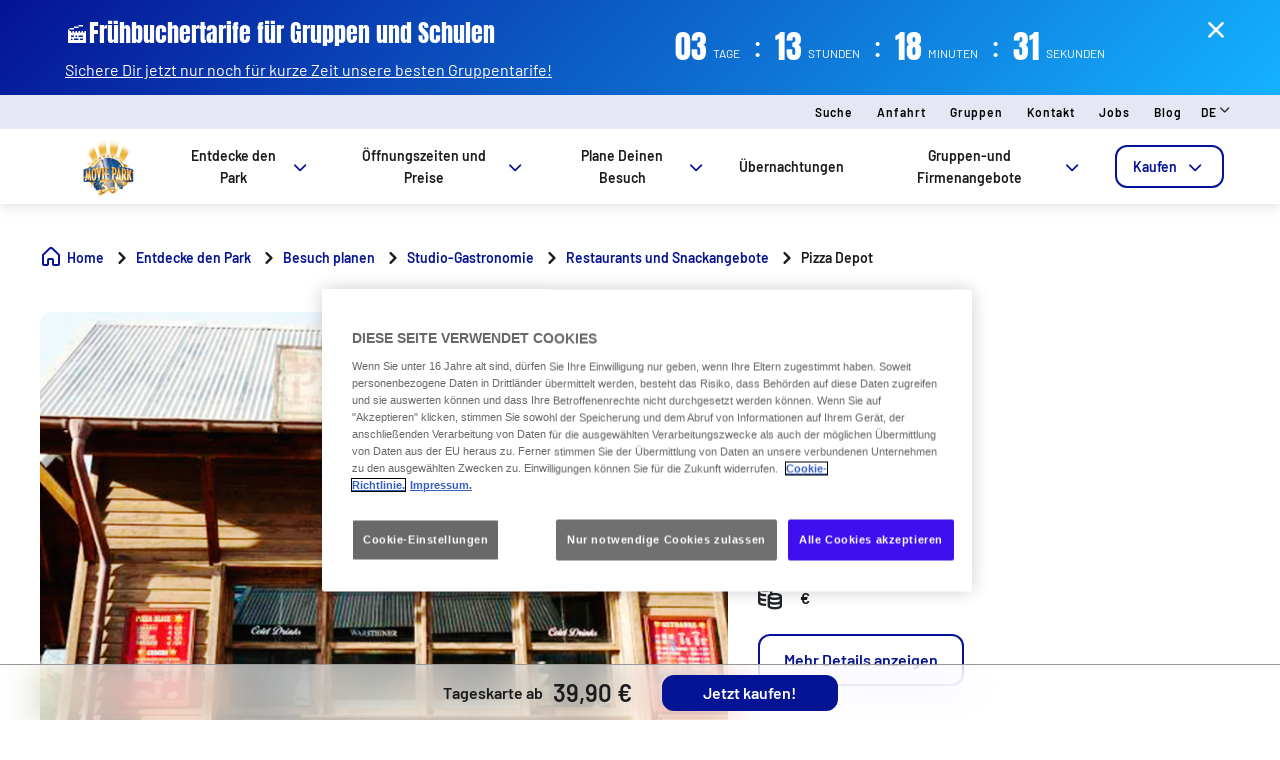

--- FILE ---
content_type: text/html;charset=utf-8
request_url: https://www.movieparkgermany.de/studio-gastronomie/restaurants-und-snackangebote/pizza-depot
body_size: 101055
content:

<!DOCTYPE HTML>
<html lang="de">
    <head>
  
  
  

  <meta charset="UTF-8"/>
  <title>Pizza Depot im Wilden Westen | Movie Park Germany</title>
  
  <meta name="description" content="Entdecke das Pizza Depot im Movie Park Germany – frische Pizza-Slices im Wilden Westen. Der perfekte Genuss für zwischendurch!
"/>
  <meta name="robots" content="index, follow"/>
  <meta name="template" content="page-product-detail"/>
  <meta name="viewport" content="width=device-width, maximum-scale=2, minimum-scale=1.0, initial-scale=1, shrink-to-fit=no"/>

  <!-- Open graph -->
  <meta property="og:url" content="https://www.movieparkgermany.de/studio-gastronomie/restaurants-und-snackangebote/pizza-depot"/>
  <meta property="og:title" content="Pizza Depot im Wilden Westen | Movie Park Germany"/>
  <meta property="og:type" content="Product Detail"/>
  <meta property="og:image" content="https://www.movieparkgermany.de/content/dam/mpg/images/restaurants/pizza-depot/Pizza-Depot-Restaurants-Movie-Park-main.jpg.transform/rendition-sm/image.jpg"/>
  <meta property="og:description" content="Entdecke das Pizza Depot im Movie Park Germany – frische Pizza-Slices im Wilden Westen. Der perfekte Genuss für zwischendurch!
"/>
  <meta property="og:locale" content="de"/>
  <meta property="og:site_name" content="Movie Park Germany"/>
  <meta property="og:image:width" content="48"/>
  <meta property="og:image:height" content="36"/>


  <!-- Twitter Cards -->
  <meta name="Tag" content=""/>
  <meta name="twitter:card" content="summary_large_image"/>
  <meta name="twitter:creator"/>
  <meta name="twitter:site"/>
  <meta name="twitter:image" content="https://www.movieparkgermany.de/content/dam/mpg/images/restaurants/pizza-depot/Pizza-Depot-Restaurants-Movie-Park-main.jpg.transform/rendition-sm/image.jpg"/>
  <meta name="twitter:description" content="Entdecke das Pizza Depot im Movie Park Germany – frische Pizza-Slices im Wilden Westen. Der perfekte Genuss für zwischendurch!
"/>

  <meta name="google-site-verification" content="rE7k9NbKAw_b3em77QL1zw6SI1tjIOFwemXdPk1DnHk"/>
  <meta http-equiv="Content-Security-Policy" content="frame-src * blob:;"/>

  
    <script defer="defer" type="text/javascript" src="/.rum/@adobe/helix-rum-js@%5E2/dist/rum-standalone.js"></script>
<link rel="alternate" hreflang="de" href="https://www.movieparkgermany.de/studio-gastronomie/restaurants-und-snackangebote/pizza-depot"/>
  
    <link rel="alternate" hreflang="en" href="https://www.movieparkgermany.de/en/studio-gastronomie/restaurants-und-snackangebote/pizza-depot"/>
  
    <link rel="alternate" hreflang="nl" href="https://www.movieparkgermany.de/nl/studio-gastronomie/restaurants-und-snackangebote/pizza-depot"/>
  
  <link rel="alternate" hreflang="x-default" href="https://www.movieparkgermany.de/studio-gastronomie/restaurants-und-snackangebote/pizza-depot"/>
  
  <link rel="apple-touch-icon" sizes="180x180" href="/content/dam/mpg/logos/logo_movie.png"/>
  <link rel="apple-touch-icon" sizes="152x152" href="/content/dam/mpg/logos/logo_movie.png"/>
  <link rel="apple-touch-icon" sizes="120x120" href="/content/dam/mpg/logos/logo_movie.png"/>
  <link rel="icon" type="image/png" sizes="32x32" href="/content/dam/mpg/logos/logo_movie.png"/>
  <link rel="icon" type="image/png" sizes="16x16" href="/content/dam/mpg/logos/logo_movie.png"/>

  <link rel="canonical" href="https://www.movieparkgermany.de/studio-gastronomie/restaurants-und-snackangebote/pizza-depot"/>
  

  


    
<script src="/etc.clientlibs/clientlibs/granite/jquery.lc-7842899024219bcbdb5e72c946870b79-lc.min.js"></script>




    
<link rel="stylesheet" href="/etc.clientlibs/parques-reunidos-catalog/clientlibs/clientlib-base.lc-062dc601c8dddf9be388111fdfa997b1-lc.min.css" type="text/css">





    
<link rel="stylesheet" href="/etc.clientlibs/parques-reunidos-catalog/clientlibs/clientlib-site.lc-76db248c787c0a234c206193dd88eceb-lc.min.css" type="text/css">







  <!-- Style by park -->
  

  

  

  

  
    
<link rel="stylesheet" href="/etc.clientlibs/parques-reunidos-catalog/clientlibs/clientlib-site-movie.lc-32c36913d72acbcb41446436bd269e1c-lc.min.css" type="text/css">




  

  

  

  

  

  

  

  

  

  

  

  

  

  

  

  

  

  

  

  

  

  

  

  

  

  

  

  

  

  

    

    

    

    

    

    

    

    

    

    
    
    

    

    

    

    

    

    

    

    

    

    

    

    

  
    
    

    

    
    
<script src="/etc.clientlibs/parques-reunidos-catalog/clientlibs/clientlib-dependencies.lc-d41d8cd98f00b204e9800998ecf8427e-lc.min.js"></script>



    
    
<link rel="stylesheet" href="/etc.clientlibs/parques-reunidos-catalog/clientlibs/clientlib-dependencies.lc-d41d8cd98f00b204e9800998ecf8427e-lc.min.css" type="text/css">



    




  

  


  

    <script type="application/ld+json">{"@context":"http://www.schema.org","@type":"Restaurant","name":"Pizza Depot ","description":"Zeit für eine Pizzapause! ","openingHours":"null-null","hasMenu":"","image":{"@type":"ImageObject","url":"/content/dam/mpg/images/restaurants/pizza-depot/Pizza-Depot-Restaurants-Movie-Park-main.jpg"},"address":{"@type":"PostalAddress","streetAddress":"Warner-Allee 1","addressLocality":"Kirchhellen","addressCountry":"Deutschland","postalCode":"46244"},"geo":{"@type":"GeoCoordinates","latitude":"51.620989908478975","longitude":"6.973149374316527"}}</script>
  

  
    <meta name="google-site-verification" content="wJTL5oM-SrzxTYWn3Xmk-ik_1FR488Y9QYAgRRXHOSU" />
  
    <script>
(function(){var d=document.__lookupSetter__("cookie").bind(document),e=document.__lookupGetter__("cookie").bind(document);Object.defineProperty(document,"cookie",{get:function(){return e()},set:function(a){if(a.includes("OptanonConsent")){var b=a.split("&"),f=b.filter(function(c){return c.includes("CC0003%3A1")}),h=b.filter(function(c){return c.includes("interactionCount=1")});!window.adobe&&0<f.length&&0<h.length&&(console.log("AdobeTarget is enabled"),initTarget())}d(a)}})})();
</script>
  
  <script>
    function setCookieBanner(key, value, days) {
      var expires = new Date();
      if (days) {
        expires.setTime(expires.getTime() + (days * 24 * 60 * 60 * 1000));
        document.cookie = key + '=' + value + ';expires=' + expires.toUTCString();
      } else {
        document.cookie = key + '=' + value + ';expires=Fri, 30 Dec 9999 23:59:59 GMT;';
      }
    }

    let searchParams = new URLSearchParams(window.location.search);
    let param = searchParams.get('cookieConsent');
    var date = new Date();
    if (param == 'false') {
      setCookieBanner('OptanonAlertBoxClosed', date)
    }
  </script>
  
    
    <script>
  // Define dataLayer and the gtag function.
  window.dataLayer = window.dataLayer || [];
  function gtag(){dataLayer.push(arguments);}

  // Default ad_storage to 'denied'.
  gtag('consent', 'default', { 
        ad_storage: "denied",
        analytics_storage: "denied",
        functionality_storage: "denied",
        personalization_storage: "denied",
        ad_user_data: "denied",
        ad_personalization: "denied",
        security_storage: "denied",
        wait_for_update: 3000
  });
</script>
<!-- OneTrust Cookies Consent Notice start for movieparkgermany.de -->
<script type="text/javascript" src="https://cdn.cookielaw.org/consent/3f852939-dd75-4dab-9bd3-3f375f390879/OtAutoBlock.js"></script> <script src="https://cdn.cookielaw.org/scripttemplates/otSDKStub.js" data-document-language="true" type="text/javascript" charset="UTF-8" data-domain-script="3f852939-dd75-4dab-9bd3-3f375f390879"></script><script type="text/javascript">
        function OptanonWrapper() {}
        </script>
<!-- OneTrust Cookies Consent Notice end for movieparkgermany.de -->

<script data-ot-ignore src="/content/dam/mpg/adobetarget/at.js" type="text/javascript"></script>

<script>
document.addEventListener('at-request-succeeded',function(a){window.at_data=window.at_data||[];a=a.detail.responseTokens;if(!isEmpty(a)){var b=[],c=[];distinct(a).forEach(function(d){b.push(d["activity.name"]);c.push(d["experience.name"]);window.at_data.push({activityNames:d["activity.name"],experienceNames:d["experience.name"]})});b=b.toString();c=c.toString()}});function isEmpty(a){return void 0===a||null==a||0>=a.length?!0:!1}
function key(a){return Object.keys(a).map(function(b){return b+""+a[b]}).join("")}function distinct(a){var b=a.reduce(function(c,d){c[key(d)]=d;return c},{});return Object.keys(b).map(function(c){return b[c]})};
</script>
    
  
  
  

  <script>
    (function () {

      function setCookie(cookie_name, cookie_value, expire_days) {

        var d = new Date();

        d.setTime(d.getTime() + (expire_days * 24 * 60 * 60 * 1000));

        var expires = "expires=" + d.toUTCString();

        document.cookie = cookie_name + "=" + cookie_value + "; " + expires + "; path=/";

      }



      function getCookie(cookie_name) {

        var name = cookie_name + "=";

        var ca = document.cookie.split(';');

        for (var i = 0; i < ca.length; i++) {
          var c = ca[i]; while (c.charAt(0) == ' ') { c = c.substring(1); }
          if (c.indexOf(name) == 0) { return c.substring(name.length, c.length); }
        } return "";
      }
      if (getCookie('balancer-control').length !== 0) {
        setCookie('balancer-control', getCookie('balancer-control'), 31);
      }
    })
      ();</script>
  <style>
    .hide-banner {
      display: none !important;
    }
  </style>
  
    
    <!-- Google Tag Manager -->
<script>(function(w,d,s,l,i){w[l]=w[l]||[];w[l].push({'gtm.start':
new Date().getTime(),event:'gtm.js'});var f=d.getElementsByTagName(s)[0],
j=d.createElement(s),dl=l!='dataLayer'?'&l='+l:'';j.setAttributeNode(d.createAttribute('data-ot-ignore'));j.async=true;j.src=
'https://www.googletagmanager.com/gtm.js?id='+i+dl;f.parentNode.insertBefore(j,f);
})(window,document,'script','dataLayer','GTM-P2K5GK');</script>
<!-- End Google Tag Manager -->
    
  
  
    
    <script async type="text/plain" class="optanon-category-C0002" src="https://www.googleoptimize.com/optimize.js?id=OPT-5SF4CPL"></script>
    
  

  


  
  
  <input type="hidden" id="parkmnemonic" value="MPG"/>
  <input type="hidden" id="siteCurrency" value="€"/>
  <input type="hidden" id="parkmnemonicSecond"/>
  <input type="hidden" id="siteCurrencyPosition" value="false"/>
  <input type="hidden" id="siteRootLanguage" value="de"/>

  <input type="hidden" id="merchantIdAmazon"/>
  <input type="hidden" id="analyticType" value="Product Detail"/>
  <input type="hidden" id="browserNotSupported"/>
  <input type="hidden" id="hourFormat" value="false"/>


  
  <script>
    //Cookie consent iOS
    $(window).bind('load', function (e) {
      let searchParams = new URLSearchParams(window.location.search);
      let param = searchParams.get('cookieConsent');
      if (param == 'false') {
        $('#onetrust-banner-sdk').hide();
        $('#onetrust-banner-sdk').addClass('hide-banner');
      }
    });
  </script>
  <script src="https://www.google.com/recaptcha/api.js?explicit&hl=de" async defer></script>

</head>
    <body class="product-detail-page page basicpage" id="product-detail-page-a2e234892e">
        
        
        
            




            



            


<input type="hidden" name="mapImage" value="/content/dam/mpg/map/Movie_Park_002.png"/>
<input type="hidden" name="mapNorth" value="51.627720"/>
<input type="hidden" name="mapEast" value="6.979152"/>
<input type="hidden" name="mapSouth" value="51.616070"/>
<input type="hidden" name="mapWest" value="6.968382"/>
<div class="experiencefragment-header header-xf experiencefragment"><div class="no-author">
	<div class="cmp-experiencefragment cmp-experiencefragment--"><div class="xfpage page basicpage">


    
    
    
    <div id="container-fd4d2170e6" class="cmp-container">
        
        <div class="cc56_countdown">
	
    
<link rel="stylesheet" href="/etc.clientlibs/parques-reunidos-catalog/clientlibs/clientlib-components/cc56/v1.lc-6589e22f1f3b92d3e4229aa505b71962-lc.min.css" type="text/css">






<div class="container">
	<div class="row no-gutters">
		<div class="col-11 col-lg-6 texto">
			<div class="title">
				<div>

<div class="cmp-title">
	<h2 class="cmp-title__text" style="color: ">
		
		<a class="cmp-title__link" href="/tickets-kaufen/gruppenangebote">🎬Frühbuchertarife für Gruppen und Schulen</a>
</h2>
	
</div>

	
    
<link rel="stylesheet" href="/etc.clientlibs/parques-reunidos-catalog/clientlibs/clientlib-components/ca02/v1.lc-13f4178b78f095d478c563e4622c174e-lc.min.css" type="text/css">





    



	
    
<script src="/etc.clientlibs/parques-reunidos-catalog/clientlibs/clientlib-components/ca02/v1.lc-0709677d678d0f2ee4fa6ba22f3d6fa5-lc.min.js"></script>



  </div>
			</div>
			<div class="text">
				
    
    
<link rel="stylesheet" href="/etc.clientlibs/parques-reunidos-catalog/clientlibs/clientlib-components/ca04/v1.lc-20d5c5a90c0bcb937e71801560732c17-lc.min.css" type="text/css">








<p><a href="/tickets-kaufen/gruppenangebote">Sichere Dir jetzt nur noch für kurze Zeit unsere besten Gruppentarife!</a></p>



    
    
<script src="/etc.clientlibs/parques-reunidos-catalog/clientlibs/clientlib-components/ca04/v1.lc-800b6e834147f1e4d56e14581dd09b5c-lc.min.js"></script>






			</div>
		</div>
		<div class="col-1 col-lg-1 closing-mobile">
			<i class="icon-close"></i>
		</div>
		<div class="col-12 col-lg-5 countdown" id="countdown"></div>

		<div class="col-1 col-lg-1 closing-desktop col-12">
			<i class="icon-close"></i>
		</div>
	</div>
</div>





<input id="dateCountDownTest" type="hidden" value="2026-01-31 23:59:00.010+01"/>

<input id="dateCountDown" type="hidden" value="2026-01-31 23:59:00.010+01"/>

<input type="hidden" id="days" value="Tage"/>
<input type="hidden" id="hours" value="Stunden"/>
<input type="hidden" id="minutes" value="Minuten"/>
<input type="hidden" id="seconds" value="Sekunden"/>
<!--<input type="hidden" id="stickyCountdown" value="enabled">-->
<input type="hidden" id="siteTimezone" value="Europe/Berlin Winter"/>
<input type="hidden" id="showHeroBanner"/>


	
    
<script src="/etc.clientlibs/parques-reunidos-catalog/clientlibs/clientlib-components/cc56/v1.lc-2ff298038e9f71a152b33f717eebae99-lc.min.js"></script>



</div>
<div class="cc65_navigation_menu_top">
	
    
<link rel="stylesheet" href="/etc.clientlibs/parques-reunidos-catalog/clientlibs/clientlib-components/cc65/v1.lc-b459b626f73b3b6d041574297a87a70e-lc.min.css" type="text/css">









	<!-- Regular Notification -->
	<div class="top-header d-none" id="cookieBar">
        <div class="container">
            <div class="text-covid">
                <span><p style="	text-align: center;
"><a href="/newsletter">&#x1f3ac; <b>Nur für kurze Zeit</b>: Melde Dich jetzt zum Newsletter an und sichere Dir <b>10 % Willkommensrabatt</b> auf Dein datiertes Ticket! &#x1f4f0;</a></p>
</span>
            </div>
            <span class="icon icon-close"></span>
        </div>
    </div>

	<!-- Block Notification -->
	<div class="block-notification d-none noSee" id="blockNotification">
        <div class="container">
            <div class="block-notification-content">
                <h3 class="block-notification-title" data-max-length="104"></h3>
                <span class="block-notification-description" data-max-length="351"></span>
            </div>
            <span class="icon icon-close"></span>
        </div>
    </div>
    <script>
        (function() {
            // Función para truncar texto manteniendo estructura HTML
            function truncateText(element, maxLength) {
                if (!element) return;

                // Obtener el texto sin etiquetas HTML
                var textContent = element.textContent || element.innerText;

                if (textContent.length > maxLength) {
                    // Si es HTML con etiquetas, truncar el texto interno
                    if (element.innerHTML !== textContent) {
                        element.innerHTML = element.innerHTML.substring(0, maxLength) + '';
                    } else {
                        // Si es texto plano
                        element.textContent = textContent.substring(0, maxLength) + '';
                    }
                }
            }

            // Aplicar truncado cuando el DOM esté listo
            if (document.readyState === 'loading') {
                document.addEventListener('DOMContentLoaded', function() {
                    var title = document.querySelector('.block-notification-title[data-max-length]');
                    var description = document.querySelector('.block-notification-description[data-max-length]');

                    if (title) {
                        truncateText(title, parseInt(title.getAttribute('data-max-length')));
                    }
                    if (description) {
                        truncateText(description, parseInt(description.getAttribute('data-max-length')));
                    }
                });
            } else {
                var title = document.querySelector('.block-notification-title[data-max-length]');
                var description = document.querySelector('.block-notification-description[data-max-length]');

                if (title) {
                    truncateText(title, parseInt(title.getAttribute('data-max-length')));
                }
                if (description) {
                    truncateText(description, parseInt(description.getAttribute('data-max-length')));
                }
            }
        })();
    </script>
	<div class="section-contact">
		<div class="container">
			<div class="link-infor">
				<div class="contact-wid">
					<div class="tabs">
						
							
								
							
						
					</div>
					<div class="links">
						
							
								<a href="/suche" target="_self">Suche</a> 
							
						
							
								<a href="/plane-deinen-besuch/wichtige-informationen/anfahrt-und-parken" target="_self">Anfahrt</a> 
							
						
							
								<a href="/tickets-kaufen/gruppenangebote" target="_self">Gruppen</a> 
							
						
							
								<a href="/plane-deinen-besuch/wichtige-informationen/kontakt" target="_self"> Kontakt</a> 
							
						
							
								<a href="/jobs" target="_blank">Jobs</a> 
							
						
							
								<a href="/blog" target="_self">Blog</a> 
							
						
						<input type="hidden" value="https://www.movieparkgermany.de/suche" id="searchURL" href="https://www.movieparkgermany.de/suche"/>
						<a class="d-none" id="searchURlink" href="https://www.movieparkgermany.de/suche"></a>
						<!--MENU IDIOMAS-->
						
							<div class="group-idiomas-new">
								<ul>
									<li class="listado-men-new">
										<div class="block1">
											<a id="" type="buttonn" class="btn-idiomas"></a><span class="icon icon-down1"></span>
										</div>
										<ul class="menu-idiomas" id="language-selector">
											<li><a class="item" href="/en/studio-gastronomie/restaurants-und-snackangebote/pizza-depot" data-lang="en" title="EN">EN</a></li>
										
											<li><a class="item" href="/nl/studio-gastronomie/restaurants-und-snackangebote/pizza-depot" data-lang="nl" title="NL">NL</a></li>
										</ul>
									</li>
								</ul>
							</div>
						
						<!-- ICONOS -->
						
					</div>
				</div>
			</div>	
		</div>
	</div>
	<div class="modal_search">
		<input type="hidden" class="current-page-generic-search" data-page-path="/content/movie/de/entdecke-den-park/besuch-planen/studio-gastronomie/restaurants-und-snackangebote/pizza-depot"/>
        <div class="container">
            <div class="modal_search-block">
                <div class="block-search">
                    <p>Wonach suchst Du</p>
                    <span class="icon icon-close"></span>
                    <div class="input-select">
                        <form action="" id="form-modal-search">
                            <input class="input-searchModal" type="text" placeholder="Suchbegriff eingeben"/>
                        </form>
                        <span class="icon icon-search"></span>
                        <div class="predict">
                            <hr/>
                            <div class="predict-result"></div> 
                        </div>
                    </div>
                    <div class="shortcut">
                        <span>Du kannst die Frage auch in unserem F.A.Q&#39;s Bereich lösen</span>
                    </div>
                </div>
            </div>
        </div>
        
    </div>

	
    
<script src="/etc.clientlibs/parques-reunidos-catalog/clientlibs/clientlib-components/cc65/v1.lc-acba67abe594432d4a6307185717c27c-lc.min.js"></script>



</div>
<div class="cc62_navigation_menu">
	
    
<link rel="stylesheet" href="/etc.clientlibs/parques-reunidos-catalog/clientlibs/clientlib-components/cc62/v1.lc-86368c3b0335baeb726b5877666dc202-lc.min.css" type="text/css">





<!-- <header class="white"> -->

<input id="typeBack" type="hidden" value="solid"/>
<div class="background-Menu"></div> 
<div class="header_new aem-Grid aem-Grid--12 mode-normal">
	<div class="container">
		<input type="hidden" id="serverName" value="www.movieparkgermany.de"/>
		<div class="block-nav">
			<nav class="header-links-container">
				<div class="nav nav-tabs first-menu cmp-accordion" id="nav-tab" role="tablist">
					<div class="icon-logo">
						<div class="iconPositive">
							<a href="/start" target="_self" class="homePageLink"><img src="/content/dam/mpg/logos/30_Logo_MPG.png" class="cmp-image__image" itemprop="contentUrl" data-cmp-hook-image="image" alt="Movie Park Logo"/></a>
						</div>
						<div class="iconNegative" style="display: block;">
							<a href="/start" target="_self" class="homePageLink"><img src="/content/dam/mpg/logos/30_Logo_MPG.png" class="cmp-image__image" itemprop="contentUrl" data-cmp-hook-image="image" alt="Movie Park Logo"/></a>
						</div>
					</div>
					<div class="menu-navigation">
						
							
								
							
								
							
								
							
								
							
								
							
								
							
								
									
									
										
											<input type="hidden" value="true" id="hasChildrenAA"/> 
											
											<!--  -->
											<a class="nav-item nav-link2 block1" id="nav-profile-tab" data-target="#nav-0" role="tab" aria-controls="nav-0" aria-selected="false">
												
												Entdecke den Park<span class="icon-down1"></span>
											</a>
										
										
									
										
											<input type="hidden" value="true" id="hasChildrenAA"/> 
											
											<!--  -->
											<a class="nav-item nav-link2 block1" id="nav-profile-tab" data-target="#nav-1" role="tab" aria-controls="nav-1" aria-selected="false">
												
												Öffnungszeiten und Preise<span class="icon-down1"></span>
											</a>
										
										
									
										
											<input type="hidden" value="true" id="hasChildrenAA"/> 
											
											<!--  -->
											<a class="nav-item nav-link2 block1" id="nav-profile-tab" data-target="#nav-2" role="tab" aria-controls="nav-2" aria-selected="false">
												
												Plane Deinen Besuch<span class="icon-down1"></span>
											</a>
										
										
									
										
											<input type="hidden" value="false" id="hasChildrenAA"/> 
											<a class="nav-item nav-link2 block1 target" id="nav-profile-tab" href="/ubernachtungen" target="_self" role="tab" aria-controls="nav-3" aria-selected="false">
												
												Übernachtungen
											</a>
											<!--  -->
											
										
										
									
										
											<input type="hidden" value="true" id="hasChildrenAA"/> 
											
											<!--  -->
											<a class="nav-item nav-link2 block1" id="nav-profile-tab" data-target="#nav-4" role="tab" aria-controls="nav-4" aria-selected="false">
												
												Gruppen-und Firmenangebote<span class="icon-down1"></span>
											</a>
										
										
									
										
											<input type="hidden" value="true" id="hasChildrenAA"/> 
											
											<!--  -->
											<a class="nav-item nav-link2 block1" id="nav-profile-tab" data-target="#nav-5" role="tab" aria-controls="nav-5" aria-selected="false">
												<button class="button01 outline">
													Kaufen<span class="icon-down1"></span>
												</button>
												
											</a>
										
										
									
								
							
						
					</div>
				</div>
			</nav>
		</div>
	</div>
</div>
<div class="tab-content" id="nav-tabContent">
	
		
			
		
			
		
			
		
			
		
			
		
			
		
			
				
					
						<div class="tab-pane" id="nav-0" role="tabpanel" aria-labelledby="nav-nav-0-tab">
							<div>
	
    
<link rel="stylesheet" href="/etc.clientlibs/parques-reunidos-catalog/clientlibs/clientlib-components/cc63/v1.lc-2209305bd150cec777cde47698353c9f-lc.min.css" type="text/css">






	
<div class="submenu_new">
	<div class="container"> 
		<div class="block_nav">
			<nav class="submenu_links">
				
					
						
					
						
					
						
					
				
				<div class="block-info-cc06">
					
						
						<div class="col-2 tab-menu true" id="tab-0" data-id="0">
								<div class="block-cart">
									<div class="span">
										<span class="icon icon-target"></span>
									</div>
									<div class="block1">
									<a href="/entdecke-den-park/besuch-planen" target="_self">Dein Drehplan</a>
										<span class="icon2 icon-down1"></span>
									</div>
								</div>
							</div>
						
						<div class="col-2 tab-menu false" id="tab-1" data-id="1">
								<div class="block-cart">
									<div class="span">
										<span class="icon icon-pin-map"></span>
									</div>
									<div class="block1">
									<a href="/entdecke-den-park/parkplan" target="_self">Parkplan</a>
										
									</div>
								</div>
							</div>
						
						<div class="col-2 tab-menu true" id="tab-2" data-id="2">
								<div class="block-cart">
									<div class="span">
										<span class="icon icon-halloween"></span>
									</div>
									<div class="block1">
									<a href="https://www.movieparkgermany.de/plane-deinen-besuch/veranstaltungen" target="_self">Veranstaltungen</a>
										<span class="icon2 icon-down1"></span>
									</div>
								</div>
							</div>
						
					
				</div>
			</nav>
		</div>
	</div>
</div>

	
		<div class="third-nav__secciones">
			<div id="sec-0" class="tab-panel-level2 elementos">
				<div style="width: 100%;">
	
    
<link rel="stylesheet" href="/etc.clientlibs/parques-reunidos-catalog/clientlibs/clientlib-components/cc64/v1.lc-2cd73fbb8d81e2fbf250a1005fa5bc7b-lc.min.css" type="text/css">








<div class="navigation_menu aem-Grid aem-Grid--12">
	<div class="container">
		<nav class="navigation_links">
			<div class="row">
				<div class="col-sm-3 first">
					
						
							
								
									<ul class="first-menu">
										
											<li class="header-more-links">
												<a hola="hola" data-type-link="uppercase" href="/entdecke-den-park/besuch-planen/erlebnisse" target="_self" class="newClass thirdLevelAnalyt"> Erlebnisse</a>
											</li>
										
											<li class="header-more-links">
												<a hola="hola" data-type-link="lowercase" href="/besuch-planen/erlebnisse/attraktionen" target="_self" class="block1 thirdLevelAnalyt"> Attraktionen</a>
											</li>
										
											<li class="header-more-links">
												<a hola="hola" data-type-link="lowercase" href="/besuch-planen/erlebnisse/shows" target="_self" class="block1 thirdLevelAnalyt"> Shows</a>
											</li>
										
											<li class="header-more-links">
												<a hola="hola" data-type-link="lowercase" href="/besuch-planen/erlebnisse/speedy-pass" target="_self" class="block1 thirdLevelAnalyt"> Speedy Pass</a>
											</li>
										
											<li class="header-more-links">
												<a hola="hola" data-type-link="lowercase" href="/extras" target="_self" class="block1 thirdLevelAnalyt"> Meet&amp;Greet: PAW Patrol Tower</a>
											</li>
										
									</ul>
								
								
						
						
					
				</div>
				<div class="col-sm-3 second">
					
						
							
								
									<ul class="first-menu">
										
											<li class="header-more-links">
												<a href="/entdecke-den-park/besuch-planen/themenbereiche" data-type-link="uppercase" class="newClass thirdLevelAnalyt"> Themenbereiche </a>
											</li>
										
											<li class="header-more-links">
												<a href="/besuch-planen/themenbereiche/federation-plaza" data-type-link="lowercase" class="block1 thirdLevelAnalyt"> Federation Plaza </a>
											</li>
										
											<li class="header-more-links">
												<a href="/besuch-planen/themenbereiche/the-hollywood-street-set" data-type-link="lowercase" class="block1 thirdLevelAnalyt"> The Hollywood Street Set </a>
											</li>
										
											<li class="header-more-links">
												<a href="/besuch-planen/themenbereiche/streets-of-new-york" data-type-link="lowercase" class="block1 thirdLevelAnalyt"> Streets of New York </a>
											</li>
										
											<li class="header-more-links">
												<a href="/besuch-planen/themenbereiche/the-old-west" data-type-link="lowercase" class="block1 thirdLevelAnalyt"> The Old West </a>
											</li>
										
											<li class="header-more-links">
												<a href="/besuch-planen/themenbereiche/the-hollywood-studio-set" data-type-link="lowercase" class="block1 thirdLevelAnalyt"> The Hollywood Studio Set </a>
											</li>
										
											<li class="header-more-links">
												<a href="/besuch-planen/themenbereiche/santa-monica-pier" data-type-link="lowercase" class="block1 thirdLevelAnalyt"> Santa Monica Pier </a>
											</li>
										
											<li class="header-more-links">
												<a href="/besuch-planen/themenbereiche/nickelodeon-land" data-type-link="lowercase" class="block1 thirdLevelAnalyt"> nickelodeon LAND </a>
											</li>
										
									</ul>
								
								
						
						
					
				</div>
				<div class="col-sm-3 third">
					
						
							
								
									<ul class="first-menu">
										
											<li class="header-more-links">
												<a data-type-link="uppercase" target="_self" href="/entdecke-den-park/besuch-planen/studio-gastronomie" class="newClass thirdLevelAnalyt"> Studio-Gastronomie </a>
											</li>
										
											<li class="header-more-links">
												<a data-type-link="lowercase" target="_self" href="/besuch-planen/studio-gastronomie/restaurants-und-snackangebote" class="block1 thirdLevelAnalyt"> Restaurants und Snackangebote </a>
											</li>
										
											<li class="header-more-links">
												<a data-type-link="lowercase" target="_self" href="/besuch-planen/studio-gastronomie/coca-cola-freestyle" class="block1 thirdLevelAnalyt"> Coca-Cola Freestyle </a>
											</li>
										
											<li class="header-more-links">
												<a data-type-link="lowercase" target="_self" href="https://www.movieparkgermany.de/content/dam/mpg/uploads/website/allergentabelle/Movie%20Park%20Germany_Allergentabelle_2023.pdf" class="block1 thirdLevelAnalyt"> Allergentabelle </a>
											</li>
										
									</ul>
								
								
						
						
					
				</div>
				<div class="col-sm-3 fourth">
					
						
							
								
									<ul class="first-menu">
										
											<li class="header-more-links">
												<a data-type-link="uppercase" href="/entdecke-den-park/besuch-planen/shopping" target="_self" class="newClass thirdLevelAnalyt"> Shopping </a>
											</li>
										
											<li class="header-more-links">
												<a data-type-link="lowercase" href="/besuch-planen/shopping/shops" target="_self" class="block1 thirdLevelAnalyt"> Shops </a>
											</li>
										
											<li class="header-more-links">
												<a data-type-link="lowercase" href="/besuch-planen/shopping/fotos" target="_self" class="block1 thirdLevelAnalyt"> Foto Pass </a>
											</li>
										
											<li class="header-more-links">
												<a data-type-link="lowercase" href="/besuch-planen/shopping/fotopass" target="_self" class="block1 thirdLevelAnalyt"> Saison Foto Pass </a>
											</li>
										
									</ul>
								
								
						
						
					
				</div>
			</div>
		</nav> 
	</div>
</div>  

	
    
<script src="/etc.clientlibs/parques-reunidos-catalog/clientlibs/clientlib-components/cc64/v1.lc-f7c3081e3cc2f72847816ed213794e2d-lc.min.js"></script>



</div>
			</div>
		</div>
	
		<div class="third-nav__secciones">
			<div id="sec-1" class="tab-panel-level2 elementos">
				
			</div>
		</div>
	
		<div class="third-nav__secciones">
			<div id="sec-2" class="tab-panel-level2 elementos">
				<div style="width: 100%;">
	
    








<div class="navigation_menu aem-Grid aem-Grid--12">
	<div class="container">
		<nav class="navigation_links">
			<div class="row">
				<div class="col-sm-3 first">
					
						
							
								
									<ul class="first-menu">
										
											<li class="header-more-links">
												<a hola="hola" data-type-link="uppercase" href="https://www.movieparkgermany.de/halloween" target="_self" class="newClass thirdLevelAnalyt"> Halloween Horror Festival</a>
											</li>
										
											<li class="header-more-links">
												<a hola="hola" data-type-link="uppercase" href="https://www.movieparkgermany.de/christmas" target="_self" class="newClass thirdLevelAnalyt"> Movie Park&#39;s Hollywood Christmas</a>
											</li>
										
									</ul>
								
								
						
						
					
				</div>
				<div class="col-sm-3 second">
					
						
							
								
									<ul class="first-menu">
										
											<li class="header-more-links">
												<a href="https://www.movieparkgermany.de/plane-deinen-besuch/veranstaltungen/cheerleading" data-type-link="uppercase" class="newClass thirdLevelAnalyt"> ELITE Cheerleading Championship </a>
											</li>
										
									</ul>
								
								
						
						
					
				</div>
				<div class="col-sm-3 third">
					
						
							
								
									<ul class="first-menu">
										
											<li class="header-more-links">
												<a data-type-link="uppercase" target="_self" href="/plane-deinen-besuch/veranstaltungen/spotlight" class="newClass thirdLevelAnalyt"> Spotlight - Dein Auto im Rampenlicht </a>
											</li>
										
											<li class="header-more-links">
												<a data-type-link="uppercase" target="_self" href="https://www.movieparkgermany.de/plane-deinen-besuch/veranstaltungen/adac-aktionswochenende" class="newClass thirdLevelAnalyt"> ADAC Aktionswochenende </a>
											</li>
										
											<li class="header-more-links">
												<a data-type-link="uppercase" target="_self" href="https://www.movieparkgermany.de/plane-deinen-besuch/veranstaltungen/us-car-show" class="newClass thirdLevelAnalyt"> US-Car Show </a>
											</li>
										
									</ul>
								
								
						
						
					
				</div>
				<div class="col-sm-3 fourth">
					
						
							
								
									<ul class="first-menu">
										
											<li class="header-more-links">
												<a data-type-link="uppercase" href="https://www.movieparkgermany.de/plane-deinen-besuch/veranstaltungen/cameraday" target="_self" class="newClass thirdLevelAnalyt"> Camera Day </a>
											</li>
										
											<li class="header-more-links">
												<a data-type-link="uppercase" href="https://www.movieparkgermany.de/plane-deinen-besuch/veranstaltungen/strebertage" target="_self" class="newClass thirdLevelAnalyt"> Strebertage </a>
											</li>
										
									</ul>
								
								
						
						
					
				</div>
			</div>
		</nav> 
	</div>
</div>  

	
    



</div>
			</div>
		</div>
	


	
    
<script src="/etc.clientlibs/parques-reunidos-catalog/clientlibs/clientlib-components/cc63/v1.lc-9b0bcf8bdff04c92710b233f65181727-lc.min.js"></script>



</div>
						</div>
					
						<div class="tab-pane" id="nav-1" role="tabpanel" aria-labelledby="nav-nav-1-tab">
							<div>
	
    






	
<div class="submenu_new">
	<div class="container"> 
		<div class="block_nav">
			<nav class="submenu_links">
				
					
						
					
						
					
				
				<div class="block-info-cc06">
					
						
						<div class="col-2 tab-menu false" id="tab-0" data-id="0">
								<div class="block-cart">
									<div class="span">
										<span class="icon icon-time-general"></span>
									</div>
									<div class="block1">
									<a href="/oeffnungszeiten-und-preise/oeffnungszeiten" target="_self">Öffnungszeiten</a>
										
									</div>
								</div>
							</div>
						
						<div class="col-2 tab-menu false" id="tab-1" data-id="1">
								<div class="block-cart">
									<div class="span">
										<span class="icon icon-CoinsS"></span>
									</div>
									<div class="block1">
									<a href="/oeffnungszeiten-und-preise/preise" target="_self">Preise</a>
										
									</div>
								</div>
							</div>
						
					
				</div>
			</nav>
		</div>
	</div>
</div>

	
		<div class="third-nav__secciones">
			<div id="sec-0" class="tab-panel-level2 elementos">
				
			</div>
		</div>
	
		<div class="third-nav__secciones">
			<div id="sec-1" class="tab-panel-level2 elementos">
				
			</div>
		</div>
	


	
    



</div>
						</div>
					
						<div class="tab-pane" id="nav-2" role="tabpanel" aria-labelledby="nav-nav-2-tab">
							<div>
	
    






	
<div class="submenu_new">
	<div class="container"> 
		<div class="block_nav">
			<nav class="submenu_links">
				
					
						
					
						
					
						
					
						
					
				
				<div class="block-info-cc06">
					
						
						<div class="col-2 tab-menu true" id="tab-0" data-id="0">
								<div class="block-cart">
									<div class="span">
										<span class="icon icon-star"></span>
									</div>
									<div class="block1">
									<a href="/plane-deinen-besuch/wichtige-informationen" target="_self">Vor dem Besuch</a>
										<span class="icon2 icon-down1"></span>
									</div>
								</div>
							</div>
						
						<div class="col-2 tab-menu true" id="tab-1" data-id="1">
								<div class="block-cart">
									<div class="span">
										<span class="icon icon-list"></span>
									</div>
									<div class="block1">
									<a href="/plane-deinen-besuch/wichtige-informationen" target="_self">Während des Besuchs </a>
										<span class="icon2 icon-down1"></span>
									</div>
								</div>
							</div>
						
						<div class="col-2 tab-menu false" id="tab-2" data-id="2">
								<div class="block-cart">
									<div class="span">
										<span class="icon icon-question"></span>
									</div>
									<div class="block1">
									<a href="https://www.movieparkgermany.de/plane-deinen-besuch/wichtige-informationen/faq" target="_self">FAQs</a>
										
									</div>
								</div>
							</div>
						
						<div class="col-2 tab-menu true" id="tab-3" data-id="3">
								<div class="block-cart">
									<div class="span">
										<span class="icon icon-stars"></span>
									</div>
									<div class="block1">
									<a href="https://www.movieparkgermany.de/tickets-kaufen/extras/speedy-pass" target="_self">Speedy Pass</a>
										<span class="icon2 icon-down1"></span>
									</div>
								</div>
							</div>
						
					
				</div>
			</nav>
		</div>
	</div>
</div>

	
		<div class="third-nav__secciones">
			<div id="sec-0" class="tab-panel-level2 elementos">
				<div style="width: 100%;">
	
    








<div class="navigation_menu aem-Grid aem-Grid--12">
	<div class="container">
		<nav class="navigation_links">
			<div class="row">
				<div class="col-sm-3 first">
					
						
							
								
									<ul class="first-menu">
										
											<li class="header-more-links">
												<a hola="hola" data-type-link="uppercase" href="/plane-deinen-besuch/wichtige-informationen/anfahrt-und-parken" target="_self" class="newClass thirdLevelAnalyt"> Anfahrt und Parken</a>
											</li>
										
									</ul>
								
								
						
						
					
				</div>
				<div class="col-sm-3 second">
					
						
							
								
									<ul class="first-menu">
										
											<li class="header-more-links">
												<a href="/plane-deinen-besuch/wichtige-informationen/tipps-fur-deinen-besuch" data-type-link="uppercase" class="newClass thirdLevelAnalyt"> Tipps für Deinen Besuch </a>
											</li>
										
									</ul>
								
								
						
						
					
				</div>
				<div class="col-sm-3 third">
					
				</div>
				<div class="col-sm-3 fourth">
					
				</div>
			</div>
		</nav> 
	</div>
</div>  

	
    



</div>
			</div>
		</div>
	
		<div class="third-nav__secciones">
			<div id="sec-1" class="tab-panel-level2 elementos">
				<div style="width: 100%;">
	
    








<div class="navigation_menu aem-Grid aem-Grid--12">
	<div class="container">
		<nav class="navigation_links">
			<div class="row">
				<div class="col-sm-3 first">
					
						
							
								
									<ul class="first-menu">
										
											<li class="header-more-links">
												<a hola="hola" data-type-link="uppercase" href="https://www.movieparkgermany.de/entdecke-den-park/services" target="_self" class="newClass thirdLevelAnalyt"> Services</a>
											</li>
										
									</ul>
								
								
						
						
					
				</div>
				<div class="col-sm-3 second">
					
						
							
								
									<ul class="first-menu">
										
											<li class="header-more-links">
												<a href="https://www.movieparkgermany.de/content/dam/mpg/uploads/website/Gr%F6%DFenbestimmungen%202024%20DE.pdf" data-type-link="uppercase" class="newClass thirdLevelAnalyt"> Größenbestimmungen </a>
											</li>
										
									</ul>
								
								
						
						
					
				</div>
				<div class="col-sm-3 third">
					
						
							
								
									<ul class="first-menu">
										
											<li class="header-more-links">
												<a data-type-link="uppercase" target="_self" href="https://www.movieparkgermany.de/plane-deinen-besuch/wichtige-informationen/unsere-app" class="newClass thirdLevelAnalyt"> Unsere App </a>
											</li>
										
									</ul>
								
								
						
						
					
				</div>
				<div class="col-sm-3 fourth">
					
						
							
								
									<ul class="first-menu">
										
											<li class="header-more-links">
												<a data-type-link="uppercase" href="https://www.movieparkgermany.de/plane-deinen-besuch/menschen-dienstleistungen/gaeste-mit-behinderung" target="_self" class="newClass thirdLevelAnalyt"> Gäste mit Behinderung </a>
											</li>
										
									</ul>
								
								
						
						
					
				</div>
			</div>
		</nav> 
	</div>
</div>  

	
    



</div>
			</div>
		</div>
	
		<div class="third-nav__secciones">
			<div id="sec-2" class="tab-panel-level2 elementos">
				
			</div>
		</div>
	
		<div class="third-nav__secciones">
			<div id="sec-3" class="tab-panel-level2 elementos">
				<div style="width: 100%;">
	
    








<div class="navigation_menu aem-Grid aem-Grid--12">
	<div class="container">
		<nav class="navigation_links">
			<div class="row">
				<div class="col-sm-3 first">
					
						
							
								
									<ul class="first-menu">
										
											<li class="header-more-links">
												<a hola="hola" data-type-link="uppercase" href="https://www.movieparkgermany.de/tickets-kaufen/extras/speedy-pass" target="_self" class="newClass thirdLevelAnalyt"> Speedy Pass Info</a>
											</li>
										
									</ul>
								
								
						
						
					
				</div>
				<div class="col-sm-3 second">
					
						
							
								
									<ul class="first-menu">
										
											<li class="header-more-links">
												<a href="https://www.movieparkgermany.de/extras/speedy-pass/speedy-pass-aktivieren" data-type-link="uppercase" class="newClass thirdLevelAnalyt"> So aktivierst Du Deinen Speedy Pass </a>
											</li>
										
									</ul>
								
								
						
						
					
				</div>
				<div class="col-sm-3 third">
					
						
							
								
									<ul class="first-menu">
										
											<li class="header-more-links">
												<a data-type-link="uppercase" target="_self" href="/besuch-planen/erlebnisse/waiting-times" class="newClass thirdLevelAnalyt"> Wartezeiten </a>
											</li>
										
									</ul>
								
								
						
						
					
				</div>
				<div class="col-sm-3 fourth">
					
				</div>
			</div>
		</nav> 
	</div>
</div>  

	
    



</div>
			</div>
		</div>
	


	
    



</div>
						</div>
					
						<div class="tab-pane" id="nav-3" role="tabpanel" aria-labelledby="nav-nav-3-tab">
							
						</div>
					
						<div class="tab-pane" id="nav-4" role="tabpanel" aria-labelledby="nav-nav-4-tab">
							<div>
	
    






	
<div class="submenu_new">
	<div class="container"> 
		<div class="block_nav">
			<nav class="submenu_links">
				
					
						
					
						
					
						
					
						
					
				
				<div class="block-info-cc06">
					
						
						<div class="col-2 tab-menu false" id="tab-0" data-id="0">
								<div class="block-cart">
									<div class="span">
										<span class="icon icon-family2"></span>
									</div>
									<div class="block1">
									<a href="https://www.movieparkgermany.de/tickets-kaufen/gruppenangebote/gruppentickets-ab-15-personen" target="_self">Gruppen</a>
										
									</div>
								</div>
							</div>
						
						<div class="col-2 tab-menu false" id="tab-1" data-id="1">
								<div class="block-cart">
									<div class="span">
										<span class="icon icon-Atril"></span>
									</div>
									<div class="block1">
									<a href="https://www.movieparkgermany.de/tickets-kaufen/gruppenangebote/schulgruppen" target="_self">Schulgruppen</a>
										
									</div>
								</div>
							</div>
						
						<div class="col-2 tab-menu false" id="tab-2" data-id="2">
								<div class="block-cart">
									<div class="span">
										<span class="icon icon-subfamily"></span>
									</div>
									<div class="block1">
									<a href="https://www.movieparkgermany.de/tickets-kaufen/b2b" target="_self">Firmenangebote</a>
										
									</div>
								</div>
							</div>
						
						<div class="col-2 tab-menu false" id="tab-3" data-id="3">
								<div class="block-cart">
									<div class="span">
										<span class="icon icon-present"></span>
									</div>
									<div class="block1">
									<a href="/tickets-kaufen/gruppenangebote/kindergeburtstag-paw-patrol" target="_self">Kindergeburtstag &#34;Paw Patrol&#34;</a>
										
									</div>
								</div>
							</div>
						
					
				</div>
			</nav>
		</div>
	</div>
</div>

	
		<div class="third-nav__secciones">
			<div id="sec-0" class="tab-panel-level2 elementos">
				
			</div>
		</div>
	
		<div class="third-nav__secciones">
			<div id="sec-1" class="tab-panel-level2 elementos">
				
			</div>
		</div>
	
		<div class="third-nav__secciones">
			<div id="sec-2" class="tab-panel-level2 elementos">
				
			</div>
		</div>
	
		<div class="third-nav__secciones">
			<div id="sec-3" class="tab-panel-level2 elementos">
				
			</div>
		</div>
	


	
    



</div>
						</div>
					
						<div class="tab-pane" id="nav-5" role="tabpanel" aria-labelledby="nav-nav-5-tab">
							<div>
	
    






	
<div class="submenu_new">
	<div class="container"> 
		<div class="block_nav">
			<nav class="submenu_links">
				
					
						
					
						
					
						
					
						
					
						
					
						
					
				
				<div class="block-info-cc06">
					
						
						<div class="col-2 tab-menu true" id="tab-0" data-id="0">
								<div class="block-cart">
									<div class="span">
										<span class="icon icon-ticket-simple"></span>
									</div>
									<div class="block1">
									<a href="/tickets-kaufen" target="_self">Tickets</a>
										<span class="icon2 icon-down1"></span>
									</div>
								</div>
							</div>
						
						<div class="col-2 tab-menu true" id="tab-1" data-id="1">
								<div class="block-cart">
									<div class="span">
										<span class="icon icon-premium"></span>
									</div>
									<div class="block1">
									<a href="/tickets-kaufen/saisonpass" target="_self">Saisonpass</a>
										<span class="icon2 icon-down1"></span>
									</div>
								</div>
							</div>
						
						<div class="col-2 tab-menu false" id="tab-2" data-id="2">
								<div class="block-cart">
									<div class="span">
										<span class="icon icon-luggage1"></span>
									</div>
									<div class="block1">
									<a href="https://www.movieparkgermany.de/tickets/plane-deinen-besuch/park-hotel" target="_self">Ticket+ Hotel</a>
										
									</div>
								</div>
							</div>
						
						<div class="col-2 tab-menu true" id="tab-3" data-id="3">
								<div class="block-cart">
									<div class="span">
										<span class="icon icon-check"></span>
									</div>
									<div class="block1">
									<a href="/tickets-kaufen/extras" target="_self">Extras</a>
										<span class="icon2 icon-down1"></span>
									</div>
								</div>
							</div>
						
						<div class="col-2 tab-menu false" id="tab-4" data-id="4">
								<div class="block-cart">
									<div class="span">
										<span class="icon icon-word"></span>
									</div>
									<div class="block1">
									<a href="/tickets-kaufen/ich-habe-bereits-ein-ticket" target="_self">Ich habe bereits ein Ticket</a>
										
									</div>
								</div>
							</div>
						
						<div class="col-2 tab-menu false" id="tab-5" data-id="5">
								<div class="block-cart">
									<div class="span">
										<span class="icon icon-percent"></span>
									</div>
									<div class="block1">
									<a href="/plane-deinen-besuch/wichtige-informationen/aktionen" target="_self">Aktionen und Rabatte</a>
										
									</div>
								</div>
							</div>
						
					
				</div>
			</nav>
		</div>
	</div>
</div>

	
		<div class="third-nav__secciones">
			<div id="sec-0" class="tab-panel-level2 elementos">
				<div style="width: 100%;">
	
    








<div class="navigation_menu aem-Grid aem-Grid--12">
	<div class="container">
		<nav class="navigation_links">
			<div class="row">
				<div class="col-sm-3 first">
					
						
							
								
									<ul class="first-menu">
										
											<li class="header-more-links">
												<a hola="hola" data-type-link="uppercase" href="https://www.movieparkgermany.de/eintrittskarten/single-ticket/select-visitors" target="_self" class="newClass thirdLevelAnalyt"> Tageskarten mit Termin </a>
											</li>
										
									</ul>
								
								
						
						
					
				</div>
				<div class="col-sm-3 second">
					
						
							
								
									<ul class="first-menu">
										
											<li class="header-more-links">
												<a href="https://www.movieparkgermany.de/eintrittskarten/Undatierte-Tageskarten/select-visitors" data-type-link="uppercase" class="newClass thirdLevelAnalyt"> Tageskarten ohne festen Termin </a>
											</li>
										
									</ul>
								
								
						
						
					
				</div>
				<div class="col-sm-3 third">
					
						
							
								
									<ul class="first-menu">
										
											<li class="header-more-links">
												<a data-type-link="uppercase" target="_self" href="/tickets-kaufen/geschenkgutscheine" class="newClass thirdLevelAnalyt"> Geschenkgutscheine </a>
											</li>
										
									</ul>
								
								
						
						
					
				</div>
				<div class="col-sm-3 fourth">
					
						
							
								
									<ul class="first-menu">
										
											<li class="header-more-links">
												<a data-type-link="uppercase" href="/eintrittskarten/single-ticket/select-visitors" target="_self" class="newClass thirdLevelAnalyt"> Familientickets </a>
											</li>
										
									</ul>
								
								
						
						
					
				</div>
			</div>
		</nav> 
	</div>
</div>  

	
    



</div>
			</div>
		</div>
	
		<div class="third-nav__secciones">
			<div id="sec-1" class="tab-panel-level2 elementos">
				<div style="width: 100%;">
	
    








<div class="navigation_menu aem-Grid aem-Grid--12">
	<div class="container">
		<nav class="navigation_links">
			<div class="row">
				<div class="col-sm-3 first">
					
						
							
								
									<ul class="first-menu">
										
											<li class="header-more-links">
												<a hola="hola" data-type-link="uppercase" href="https://www.movieparkgermany.de/eintrittskarten/saisonpass/select-passes" target="_self" class="newClass thirdLevelAnalyt"> SAISONPASS KAUFEN</a>
											</li>
										
									</ul>
								
								
						
						
					
				</div>
				<div class="col-sm-3 second">
					
						
							
								
									<ul class="first-menu">
										
											<li class="header-more-links">
												<a href="https://www.movieparkgermany.de/tickets-kaufen/saisonpass" data-type-link="uppercase" class="newClass thirdLevelAnalyt"> Informationen zum Saisonpass </a>
											</li>
										
									</ul>
								
								
						
						
					
				</div>
				<div class="col-sm-3 third">
					
						
							
								
									<ul class="first-menu">
										
											<li class="header-more-links">
												<a data-type-link="uppercase" target="_self" href="https://www.movieparkgermany.de/tickets-kaufen/saisonpass/bonusclub" class="newClass thirdLevelAnalyt"> Bonusclub </a>
											</li>
										
									</ul>
								
								
						
						
					
				</div>
				<div class="col-sm-3 fourth">
					
				</div>
			</div>
		</nav> 
	</div>
</div>  

	
    



</div>
			</div>
		</div>
	
		<div class="third-nav__secciones">
			<div id="sec-2" class="tab-panel-level2 elementos">
				
			</div>
		</div>
	
		<div class="third-nav__secciones">
			<div id="sec-3" class="tab-panel-level2 elementos">
				<div style="width: 100%;">
	
    








<div class="navigation_menu aem-Grid aem-Grid--12">
	<div class="container">
		<nav class="navigation_links">
			<div class="row">
				<div class="col-sm-3 first">
					
						
							
								
									<ul class="first-menu">
										
											<li class="header-more-links">
												<a hola="hola" data-type-link="uppercase" href="https://www.movieparkgermany.de/extras/extras-standalone/select-extras#anchor105" target="_self" class="newClass thirdLevelAnalyt"> Parken</a>
											</li>
										
											<li class="header-more-links">
												<a hola="hola" data-type-link="lowercase" href="https://www.movieparkgermany.de/extras/extras-standalone/select-extras#anchor105" target="_self" class="block1 thirdLevelAnalyt"> Parkticket</a>
											</li>
										
											<li class="header-more-links">
												<a hola="hola" data-type-link="lowercase" href="https://www.movieparkgermany.de/extras/extras-standalone/select-extras#anchor105" target="_self" class="block1 thirdLevelAnalyt"> Bevorzugtes Parkplatz-Ticket</a>
											</li>
										
									</ul>
								
								
						
						
					
				</div>
				<div class="col-sm-3 second">
					
						
							
								
									<ul class="first-menu">
										
											<li class="header-more-links">
												<a href="https://www.movieparkgermany.de/extras/extras-standalone/select-extras#anchor71" data-type-link="uppercase" class="newClass thirdLevelAnalyt"> Speedy Pass </a>
											</li>
										
											<li class="header-more-links">
												<a href="https://www.movieparkgermany.de/extras/extras-standalone/select-extras#anchor71" data-type-link="lowercase" class="block1 thirdLevelAnalyt"> Speedy Pass Platinum </a>
											</li>
										
											<li class="header-more-links">
												<a href="https://www.movieparkgermany.de/extras/extras-standalone/select-extras#anchor71" data-type-link="lowercase" class="block1 thirdLevelAnalyt"> Speedy Pass Gold </a>
											</li>
										
											<li class="header-more-links">
												<a href="https://www.movieparkgermany.de/extras/extras-standalone/select-extras#anchor71" data-type-link="lowercase" class="block1 thirdLevelAnalyt"> Speedy Pass Silber </a>
											</li>
										
											<li class="header-more-links">
												<a href="https://www.movieparkgermany.de/extras/extras-standalone/select-extras#anchor71" data-type-link="lowercase" class="block1 thirdLevelAnalyt"> Speedy Pass Bronze </a>
											</li>
										
									</ul>
								
								
						
						
					
				</div>
				<div class="col-sm-3 third">
					
						
							
								
									<ul class="first-menu">
										
											<li class="header-more-links">
												<a data-type-link="uppercase" target="_self" href="https://www.movieparkgermany.de/tickets-kaufen/ich-habe-bereits-ein-ticket#/pick-your-place/823688cf-fc03-4a89-973a-62987f05392b" class="newClass thirdLevelAnalyt"> Erlebnis </a>
											</li>
										
											<li class="header-more-links">
												<a data-type-link="lowercase" target="_self" href="/extras" class="block1 thirdLevelAnalyt"> Meet&amp;Greet: PAW Patrol Tower </a>
											</li>
										
											<li class="header-more-links">
												<a data-type-link="lowercase" target="_self" href="/extras" class="block1 thirdLevelAnalyt"> Ninja Turtles Kinderfahrschule </a>
											</li>
										
											<li class="header-more-links">
												<a data-type-link="lowercase" target="_self" href="https://www.movieparkgermany.de/tickets-kaufen/extras/dein360gradvideo" class="block1 thirdLevelAnalyt"> Star Trek onride </a>
											</li>
										
									</ul>
								
								
						
						
					
				</div>
				<div class="col-sm-3 fourth">
					
						
							
								
									<ul class="first-menu">
										
											<li class="header-more-links">
												<a data-type-link="uppercase" href="https://www.movieparkgermany.de/extras/extras-standalone/select-extras#anchor37" target="_self" class="newClass thirdLevelAnalyt"> Gastronomie </a>
											</li>
										
											<li class="header-more-links">
												<a data-type-link="lowercase" href="https://www.movieparkgermany.de/extras/extras-standalone/select-extras#anchor37" target="_self" class="block1 thirdLevelAnalyt"> Trattoria Hollywood Unlimited </a>
											</li>
										
											<li class="header-more-links">
												<a data-type-link="lowercase" href="https://www.movieparkgermany.de/extras/extras-standalone/select-extras#anchor37" target="_self" class="block1 thirdLevelAnalyt"> Burger Deal </a>
											</li>
										
											<li class="header-more-links">
												<a data-type-link="lowercase" href="https://www.movieparkgermany.de/extras/extras-standalone/select-extras#anchor37" target="_self" class="block1 thirdLevelAnalyt"> Kid&#39;s nuggets Deal </a>
											</li>
										
											<li class="header-more-links">
												<a data-type-link="lowercase" href="https://www.movieparkgermany.de/extras/extras-standalone/select-extras#anchor37" target="_self" class="block1 thirdLevelAnalyt"> Coca-Cola Freestyle </a>
											</li>
										
									</ul>
								
								
						
						
					
				</div>
			</div>
		</nav> 
	</div>
</div>  

	
    



</div>
			</div>
		</div>
	
		<div class="third-nav__secciones">
			<div id="sec-4" class="tab-panel-level2 elementos">
				
			</div>
		</div>
	
		<div class="third-nav__secciones">
			<div id="sec-5" class="tab-panel-level2 elementos">
				
			</div>
		</div>
	


	
    



</div>
						</div>
					
				
			
		
	
</div>


<!-- 	INICIO MENU MOBILE -->
<div class="menu-mobile">
	<div class="menu-mobile__tabs">
		<div class="tabs"></div>
	</div>
	<div class="menu-mobile__top">
		<div class="icon-logos"></div>
		<div class="icons">
			<!--<a href=""><i class="icon-cart"></i></a>-->
			<i class="icon-burger-ico"></i>
		</div>
	</div>
</div>
<div class="background-mobileMenu"></div> 
<div class="menu-mobileMenu">
		<div class="menu-mobileMenu__tabs">
			<div class="tabs"></div>
		</div>
		<div class="menu-mobileMenu__icons">
			<a><i class="icon-search"></i></a>
			
		</div>
		<div class="menu-mobileMenu__menu">
			<div class="menu"></div>
			<div class="bottomMenu">
				<div class="lang"></div>
				<div class="sections"></div>
			</div>
		</div>
</div>
<div class="menu-language">
	<div class="top">
		<span class="close-bar"></span>
	</div>
	<div class="lang"></div>
</div>
<div class="menu-SecondLevel"></div>
<div class="menu-ThirdLevel"></div>
<div class="search-mobile">
	<div class="text-link">
		<i class="icon-arrow-left"></i>
		<span>Wonach suchst Du?</span>
	</div>
	<div class="search-mobile__search">
		<div class="input-select">
			<form action="" id="form-modal-search-mobile">
				<input class="input-searchModal" type="text" placeholder="Suchbegriff eingeben"/>
			</form>
			<span class="icon icon-search"></span>
			<span class="icon-remove"></span>
			<div class="predict">
				<hr/>
				<div class="predict-result"></div> 
			</div>
		</div>
		<div class="shortcut">
			<span>Du kannst die Frage auch in unserem F.A.Q&#39;s Bereich lösen</span>
		</div>
	</div>	
</div>
<!-- FIN MENU MOBILE -->

	
    
<script src="/etc.clientlibs/parques-reunidos-catalog/clientlibs/clientlib-components/cc62/v1.lc-50bb031912f3e53c5aa1c7f36f7eba3c-lc.min.js"></script>




</div>

        
    </div>

</div>
</div>
</div>

    

</div>
<div class="breadcrumb cc22_breadcrumb">

<div class="background-breadcrumb" style="width:100%; background-color: ;">
    <nav id="cc22_breadcrumb-36e51d3e3a" class="container" aria-label="Breadcrumb">
        <ol class="cmp-breadcrumb" itemscope itemtype="http://schema.org/BreadcrumbList">
            <li class="cmp-breadcrumb__item" itemprop="itemListElement" itemscope itemtype="http://schema.org/ListItem">

                
                
                <a href="/de/" class="cmp-breadcrumb__item-link" itemprop="item" title="DE">
                    
                        <span itemprop="name" class="icon icon-casa"> </span>
                        <span itemprop="name" class="txt1 new_item ">Home</span>
                    

                    

                </a>

                <meta itemprop="position" content="1"/>
            </li>
        
            <li class="cmp-breadcrumb__item" itemprop="itemListElement" itemscope itemtype="http://schema.org/ListItem">

                
                
                <a href="/entdecke-den-park" class="cmp-breadcrumb__item-link" itemprop="item" title="Entdecke den Park">
                    

                    
                        <span itemprop="arrow-right3" class="icon icon-next"> </span>
                        <span itemprop="name" class="txt">Entdecke den Park</span>
                    

                </a>

                <meta itemprop="position" content="2"/>
            </li>
        
            <li class="cmp-breadcrumb__item" itemprop="itemListElement" itemscope itemtype="http://schema.org/ListItem">

                
                
                <a href="/entdecke-den-park/besuch-planen" class="cmp-breadcrumb__item-link" itemprop="item" title="Besuch planen">
                    

                    
                        <span itemprop="arrow-right3" class="icon icon-next"> </span>
                        <span itemprop="name" class="txt">Besuch planen</span>
                    

                </a>

                <meta itemprop="position" content="3"/>
            </li>
        
            <li class="cmp-breadcrumb__item" itemprop="itemListElement" itemscope itemtype="http://schema.org/ListItem">

                
                
                <a href="/entdecke-den-park/besuch-planen/studio-gastronomie" class="cmp-breadcrumb__item-link" itemprop="item" title="Studio-Gastronomie">
                    

                    
                        <span itemprop="arrow-right3" class="icon icon-next"> </span>
                        <span itemprop="name" class="txt">Studio-Gastronomie</span>
                    

                </a>

                <meta itemprop="position" content="4"/>
            </li>
        
            <li class="cmp-breadcrumb__item" itemprop="itemListElement" itemscope itemtype="http://schema.org/ListItem">

                
                
                <a href="/besuch-planen/studio-gastronomie/restaurants-und-snackangebote" class="cmp-breadcrumb__item-link" itemprop="item" title="Restaurants und Snackangebote">
                    

                    
                        <span itemprop="arrow-right3" class="icon icon-next"> </span>
                        <span itemprop="name" class="txt">Restaurants und Snackangebote</span>
                    

                </a>

                <meta itemprop="position" content="5"/>
            </li>
        
            <li class="cmp-breadcrumb__item cmp-breadcrumb__item--active" itemprop="itemListElement" itemscope itemtype="http://schema.org/ListItem">

                
                
                
                    

                    
                        <span itemprop="arrow-right3" class="icon icon-next"> </span>
                        <span itemprop="name" class="txt">Pizza Depot</span>
                    

                

                <meta itemprop="position" content="6"/>
            </li>
        </ol>
    </nav>
</div>
<input type="hidden" class="breadColorText"/>


    


    
    
<link rel="stylesheet" href="/etc.clientlibs/parques-reunidos-catalog/clientlibs/clientlib-components/cc22/v1.lc-49af241e715bc7404b97b3367f532f88-lc.min.css" type="text/css">





    
<script src="/etc.clientlibs/parques-reunidos-catalog/clientlibs/clientlib-components/cc22/v1.lc-7ecb66860eea33f8810ef79504a422f9-lc.min.js"></script>



</div>
<div class="productdetail cc20_product_detail">

    
    
    
<link rel="stylesheet" href="/etc.clientlibs/parques-reunidos-catalog/clientlibs/clientlib-components/cc20/cc20.lc-9edfe4226f95eb0ab5b6b0374723e07f-lc.min.css" type="text/css">







<div class="cc20-attraction">
    <input type="hidden" id="product-detail" value="Restaurants"/>
    <input type="hidden" id="i18n-closed" value="Geschlossen"/>
    <input type="hidden" id="openning-hour" value="true"/>
    <input type="hidden" id="mapCheck" value="relativeMap"/>
    <input type="hidden" id="mapRelative" value="/content/dam/mpg/maps/relativeMap.jpeg"/>

    <div class="container cc20-attraction__container">
        <div class="row">
            <div class="col-md-12">
                <div class="row cc20-attraction__row">
                    <div class="col-sm-12 col-md-12 col-lg-7 row no-gutters image-galleryAll">
                        <div class="col-sm-0 col-md-0 col-lg-2 attraction-imageGallery">
                            <div class="attraction-imageGallery__nav">
                                
                                    <div>
                                        <div class="padding-gallery">
                                            <img class="img-fluid" src="/content/dam/mpg/images/restaurants/pizza-depot/Pizza-Depot-Restaurants-Movie-Park-main.jpg" alt="altphoto"/>
                                            <!-- <canvas id="canvas"></canvas> -->
                                        </div>
                                    </div>
                                
                            </div>
                        </div>
                        <div class="col-sm-12 col-md-12 col-lg-10 attraction-image slider-image">
                            
                                <div>
                                    <div class="padding-gallery">
                                        <img class="img-fluid" src="/content/dam/mpg/images/restaurants/pizza-depot/Pizza-Depot-Restaurants-Movie-Park-main.jpg" alt="altphoto"/>
                                        <i class="icon-gallery_blurred" data-toggle="modal" data-target="#modalAtt"></i>
                                    </div>
                                </div>
                            
                        </div>
                    </div>
                    <div class="col-sm-12 col-md-12 col-lg-5 attraction-container">
                        <div class="attraction-container__title">
                            <h1 class="attraction-title">Pizza Depot </h1>
                            
                            <input id="nameAttc" type="hidden" value="Pizza Depot "/>

                        </div>
                        <div class="col-md-12 attraction-image">
                            
                                <div>
                                    <div class="padding-gallery">
                                        <img class="img-fluid" src="/content/dam/mpg/images/restaurants/pizza-depot/Pizza-Depot-Restaurants-Movie-Park-main.jpg" alt="Pizza Depot  image main"/>
                                    </div>
                                </div>
                            

                        </div>
                        <div class="slider__counter"><i class="icon-play1"></i></div>
                        <div class="row attraction-container__queue">
                            
                            <div class="linkmap col-lg-6">
                                <a href="#" class="arrow-link">
                                    <span>Auf der Karte zeigen</span>
                                    <span class="icon-Right"></span>
                                    <input class="cardLongitude" type="hidden" value="92.5"/>
                                    <input class="cardLatitude" type="hidden" value="-228.6629363881935"/>
                                </a>
                            </div>
                        </div>
                        <div class="row attraction-container__info">
                            <div class="col-md-12">
                                <!-- Theme Area -->
                                <div class="zone divheight">
                                    <span class="icon icon-Planet-Location"></span>
                                    
                                        
                                            <span class="text">The Old West</span>
                                        
                                        
                                    
                                </div>
                                <!-- Restaurant Type -->
                                <div class="zone divheight">
                                    <span class="icon icon-restaurant1 icon-weight"></span>
                                    
                                        
                                            <span class="text">Express</span>
                                        
                                        
                                    

                                </div>
                                <!-- Food Type -->
                                <div class="zone divheight">
                                    <span class="icon icon-vegetables icon-weight"></span>
                                    <div class="foodTypeList">
                                        
                                            
                                                <span class="text">Fast Food</span>
                                            
                                            
                                        
                                    </div>
                                </div>
                                <!-- Price -->
                                <div class="zone divheight">
                                    <span class="icon icon-CoinsS icon-weight"></span>
                                    
                                        
                                            <span class="text">€</span>
                                        
                                        
                                    
                                </div>
                                
                                
                                <div class="closetime-info" style="display: none;">
                                    
                                </div>
                                <!-- Meal Plans -->
                                

                                <!-- ATT ocultos -->

                                <div class="att-ocultos">
                                    
                                    

                                    <div class="zone divheight">
                                        <span class="icon icon-status"></span>
                                        
                                            
                                                <span class="text">das ganze Jahr über</span>
                                            
                                            
                                        
                                        <input id="openingSeason-restaurant" type="hidden"/>
                                    </div>
                                    <div class="label divheight">
                                        <div class="label-display">
                                            <span class="icon icon-phone"></span>
                                            <span class="text">+49 2045 899 899</span>
                                            <input id="telephone-restaurant" type="hidden"/>
                                        </div>
                                    </div>
                                    <div class="label divheight">
                                        <div class="label-display">
                                            <span class="icon icon-mail1"></span>
                                            <span class="text">info@moviepark.de</span>
                                            <input id="email-restaurant" type="hidden"/>
                                        </div>
                                    </div>
                                    
                                    
                                    
                                </div>
                                <div class="buttons">
                                    <div class="button1 ca20_button button border-outline">
                                        <div class="button01">
                                            <div class="cmp-button" href="" title="Mehr Details anzeigen">
                                                <span class="cmp-button__text view-more-details">Mehr Details anzeigen</span>
                                                <span class="cmp-button__text view-less-details">Weniger Details anzeigen</span>
                                            </div>
                                        </div>
                                    </div>
                                </div>
                            </div>
                        </div>

                    </div>
                    <!-- <div class="col-sm-12 col-md-12 col-lg-6 attraction-image order-sm-last order-md-first order-lg-last">
                        <img alt="Pizza Depot  image main" src="/content/dam/mpg/images/restaurants/pizza-depot/Pizza-Depot-Restaurants-Movie-Park-main.jpg" class="img-fluid" />
                    </div> -->
                </div>

                <div class="row attraction-container__description">
                    <div class="col-md-12 col-lg-8">
                        <div class="title">
                            <input class="briefDescription" type="hidden" value="Zeit für eine Pizzapause! "/>
                            <span>Zeit für eine Pizzapause! </span>
                        </div>
                        <div class="description">
                            <span><p>Der Magen knurrt beim Ritt durch den Wilden Westen? Dann ab zum Pizza Depot! Leckere Pizza-Slices in verschiedenen Sorten warten schon auf Euch. </p>
</span>
                        </div>
                        
                        <!-- <div  class="buttons">
                            <div data-sly-test="true" class="button1 ca20_button button border-outline">
                                <div class="button01">
                                    <a class="cmp-button" href="" title="Gallerie ansehen" data-toggle="modal" data-target="#modalAtt">
                                        <span class="cmp-button__text">Gallerie ansehen</span>
                                    </a>
                                </div>
                            </div>
                            <div data-sly-test="false" class="button2 ca20_button button border-outline">
                                <div class="button01">
                                    <a class="cmp-button" href="" title="Video ansehen" data-toggle="modal" data-target="#modalAttV">
                                        <span class="cmp-button__text">Video ansehen</span>
                                    </a>
                                </div>
                            </div>
                        </div> -->
                    </div>
                </div>

            </div>
        </div>
    </div>
    <!-- Modal Imágenes -->
    <div class="modal fade" id="modalAtt" tabindex="-1" role="dialog" aria-labelledby="modalAttTitle" aria-hidden="true">
        <div class="modal-dialog modal-dialog-centered" role="document">
            <div class="modal-header">
                <button type="button" class="close" data-dismiss="modal" aria-label="Close">
                    <span aria-hidden="true">&times;</span>
                </button>
            </div>
            <div class="modal-content">
                <div class="modal-body">
                    <div class="wrap-modal-slider">
                        <div class="modalOpenAtt" id="modalOpenAtt">
                            
                                <div>
                                    <div class="padding-gallery">
                                        <img class="img-fluidd" src="/content/dam/mpg/images/restaurants/pizza-depot/Pizza-Depot-Restaurants-Movie-Park-main.jpg" alt="altphoto"/>
                                    </div>
                                </div>
                            
                        </div>
                    </div>
                </div>
            </div>
        </div>
    </div>
    <div class="inputs-img">
        
            <img class="img-fluidd" src="/content/dam/mpg/images/restaurants/pizza-depot/Pizza-Depot-Restaurants-Movie-Park-main.jpg" alt="altphoto"/>
        
    </div>

    <!-- Modal Map Google -->
    <div class="modal fade row" id="modalAttM" tabindex="-1" role="dialog" aria-labelledby="modalAttTitle" aria-hidden="true">
        <div class="col-0 col-lg-2"></div>
        <div class="modal-contenido col-12 col-lg-8">
            <div class="modal-header">
                <button type="button" class="close" data-dismiss="modal" aria-label="Close">
                    <span aria-hidden="true">&times;</span>
                </button>
            </div>
            <div class="modal-body">
                <div id="map" class="map-google"></div>
            </div>
            <div class="buttons" style="display: none;">
                <div class="button1 ca20_button button border-solid">
                    <div class="button01">
                        <a class="cmp-button" href="" title="Wie komme ich da hin" data-toggle="modal" data-target="#modalAtt">
                            <span class="cmp-button__text">Wie komme ich da hin</span>
                        </a>
                    </div>
                </div>
                <div class="button2 ca20_button button border-outline">
                    <div class="button01">
                        <a class="cmp-button" href="" title="Standort teilen" data-toggle="modal" data-target="#modalAttV">
                            <span class="cmp-button__text">Standort teilen</span>
                        </a>
                    </div>
                </div>
            </div>
        </div>
        <div class="col-0 col-lg-2"></div>
    </div>
    <!-- Modal Map Relative -->
    <div class="modal fade row" id="modalMapRelative" tabindex="-1" role="dialog" aria-labelledby="modalAttTitle" aria-hidden="true">
        <div class="col-0 col-lg-2"></div>
        <div class="modal-contenido col-12 col-lg-8">
            <div class="modal-header">
                <button type="button" class="close" data-dismiss="modal" aria-label="Close">
                    <span aria-hidden="true">&times;</span>
                </button>
            </div>
            <div class="modal-body">
                <div id="map-rel" class="map-relative"></div>
            </div>
            <img id="image_droped" src="/content/dam/mpg/maps/relativeMap.jpeg" alt="" class="d-none"/>
            <div class="buttons" style="display: none;">
                <div class="button1 ca20_button button border-solid">
                    <div class="button01">
                        <a class="cmp-button" href="" title="Wie komme ich da hin" data-toggle="modal" data-target="#modalAtt">
                            <span class="cmp-button__text">Wie komme ich da hin</span>
                        </a>
                    </div>
                </div>
                <div class="button2 ca20_button button border-outline">
                    <div class="button01">
                        <a class="cmp-button" href="" title="Standort teilen" data-toggle="modal" data-target="#modalAttV">
                            <span class="cmp-button__text">Standort teilen</span>
                        </a>
                    </div>
                </div>
            </div>
        </div>
        <div class="col-0 col-lg-2"></div>
    </div>
</div>

    
    
<script src="/etc.clientlibs/parques-reunidos-catalog/clientlibs/clientlib-components/cc20/cc20.lc-90e05628a194736e11ebae451636086d-lc.min.js"></script>






    <script src="https://maps.googleapis.com/maps/api/js?key=AIzaSyD83V7XsePCSSEWKVBfvME_E__TkAmcmiA" async defer></script>



<input type="hidden" id="displayMode" value="false"/>
<input type="hidden" id="waitingTimesMode" value="true"/>
</div>
<div class="responsiveGrid responsivegrid">


<div class="aem-Grid aem-Grid--12 aem-Grid--default--12 ">
    
    <div class="generic-xf experiencefragment aem-GridColumn aem-GridColumn--default--12"><div class="cmp-experiencefragment cmp-experiencefragment--highlight---season-pass">


    
    <div id="container-07a0dbdd35" class="cmp-container">
        


<div class="aem-Grid aem-Grid--12 aem-Grid--default--12 ">
    
    <div class="cc03_highlights aem-GridColumn aem-GridColumn--default--12">
	
    
<link rel="stylesheet" href="/etc.clientlibs/parques-reunidos-catalog/clientlibs/clientlib-components/cc03/v1.lc-d2b9e562865d7f32a2d8833823688a0b-lc.min.css" type="text/css">










<input type="hidden" value="CC03 - Highlights" id="nameComponentCC03"/>

<div class="aem-Grid aem-Grid--12">
	<div class="aem-Grid aem-Grid--12">
		<div>
            <div class="container">
				

<div class="cmp-title">
	
	
</div>

	
    





    



	
    



  
				<div class="row main-row card-1">
					<div class="col-lg-7 cardOne modelS typeofCard">
						<input class="modelSizeCard" type="hidden" value="1"/>
						
<div>
    
    
<link rel="stylesheet" href="/etc.clientlibs/parques-reunidos-catalog/clientlibs/clientlib-components/ca07/v1.lc-49215d66f5cf83c26b1993e639ded3c0-lc.min.css" type="text/css">








<div class="row special-message">
    
</div>


    
    
<script src="/etc.clientlibs/parques-reunidos-catalog/clientlibs/clientlib-components/ca07/v1.lc-d41d8cd98f00b204e9800998ecf8427e-lc.min.js"></script>




</div>
<div class="card-container card">
	<div class="row no-gutters">
		<div></div>
		
		
		<div class="cc03-back">
			<img class="cc03-back__img" src="/content/dam/mpg/images/restaurants/allergen/Allergen%20800x600.jpg" alt="Allergentabelle"/>
			<div class="cc03-back__backi"></div>
		</div>

		<div class="col-12 image-streched row ">
			<img class="cc03_img" data-background="/content/dam/mpg/images/restaurants/allergen/Allergen 800x600.jpg.transform/rendition-xs/image.jpg" src="/content/dam/mpg/images/restaurants/allergen/Allergen%20800x600.jpg.transform/rendition-xs/image.jpg" alt=""/>
		</div>
		<div class="background-title">
			<span class="h2wdsk card-title">Allergentabelle</span>
		</div>
		
		
		<div class="justify-content-end arrow-link-container-hover">
			<a class="arrow-link card-link text-white background-arrow" href="https://www.movieparkgermany.de/content/dam/mpg/uploads/website/allergentabelle/Allergene%202025.pdf.html"><span class="icon-path"></span></a>
		</div>
		<div class="col-lg-8 col-md-8 col-sm-8 card-text-body">
			<div class="card-body card-body-mod">
				<h2 class="h2ddsk card-title">Allergentabelle</h2>
				

				<span class="card-text text-grey-small" data-card-description="&lt;p>Hier findest Du eine aktuelle Allergentabelle unserer Restaurants.&lt;/p>
"></span>
				<div class="row ticket-row">
					<div class="tickets-price col-lg-8 col-10">
						<span class="text-uppercase notesddsk"></span>
						<span class="h2ddsk"></span>
					</div>
					
					
					<div class="row justify-content-end arrow-link-container col-lg-4 col-2">
						<a class="arrow-link card-link" target="_blank" href="https://www.movieparkgermany.de/content/dam/mpg/uploads/website/allergentabelle/Allergene%202025.pdf.html"><span class="icon-path"></span>
						</a>
					</div>
				</div>
			</div>
		</div>
	</div>
</div>
					</div>
				</div>		
            </div>
		</div>
		<div class="container">
			

<div class="cmp-title">
	
	
</div>

	
    





    



	
    



  
            
		</div>
	</div>
</div>


	
    
<script src="/etc.clientlibs/parques-reunidos-catalog/clientlibs/clientlib-components/cc03/v1.lc-4b5b5ad1bf8bc574722a8ac5cb091b7f-lc.min.js"></script>





</div>

    
</div>

    </div>

    
</div>

    

</div>
<div class="cc18_columns aem-GridColumn aem-GridColumn--default--12">
    
    
<link rel="stylesheet" href="/etc.clientlibs/parques-reunidos-catalog/clientlibs/clientlib-components/cc18/v1.lc-cce12c9bd8fe2dea1cb0992592ab2f94-lc.min.css" type="text/css">

























<div class="columns-component container">
    
    
    <div class="row justify-content-center">
        
            <div class="col">




</div>
        
    </div>

</div>

    
    
<script src="/etc.clientlibs/parques-reunidos-catalog/clientlibs/clientlib-components/cc18/v1.lc-2012414a8f5dc820c88f11e2262a2126-lc.min.js"></script>



</div>
<div class="generic-xf experiencefragment aem-GridColumn aem-GridColumn--default--12"><div class="cmp-experiencefragment cmp-experiencefragment--highlight---season-pass">


    
    <div id="container-7c86415325" class="cmp-container">
        


<div class="aem-Grid aem-Grid--12 aem-Grid--default--12 ">
    
    <div class="cc27_funnelaccess aem-GridColumn aem-GridColumn--default--12">

    
<link rel="stylesheet" href="/etc.clientlibs/parques-reunidos-catalog/clientlibs/clientlib-components/cc27/v1.lc-0dd4e5c4326dc83945fa8a6eba523298-lc.min.css" type="text/css">









<div class="cc27">
	<div class="access_funnel">
		<div class="desc">
			<div class="text">
				
    
    








<p><b>Tageskarte ab </b></p>



    
    






			</div>
			<div class="prices">
				<div class="initialPrice">
				
    
    











    
    






				</div>					
				<div class="price">
					
    
    








<p>39,90 €</p>



    
    






				</div>
			</div>
		</div>		
		<div class="buttons">
			<div class="button1 ca01_button button">
				
    
    
<link rel="stylesheet" href="/etc.clientlibs/parques-reunidos-catalog/clientlibs/clientlib-components/ca01/v1.lc-dc77af8d9797663cbc52c5b350182d8a-lc.min.css" type="text/css">












<!-- typeLink == '' || typeLink == 'link' -->


<!-- typeLink == 'button' -->

    <div class="border-solid    ">
        <div class="button01">
            <a class="cmp-button" href="/eintrittskarten/single-ticket/select-visitors" title="Jetzt kaufen!">
                
    

                <span class="cmp-button__text">Jetzt kaufen!</span>
                <!-- Hidden inputs for button context -->
                <input type="hidden" id="textCA01" value="Jetzt kaufen!"/>
                <input type="hidden" id="selectModal" value="nomodal"/>
                <input type="hidden" id="isModal" value="false"/>
                <input type="hidden" id="isIdModal"/>
                <!-- Extra for lodging -->
                
                <!-- Widget link if applicable -->
                
                <!-- Acceso modal parameters -->
                
            </a>
        </div>
    </div>



    
    
<script src="/etc.clientlibs/parques-reunidos-catalog/clientlibs/clientlib-components/ca01/v1.lc-c5588531b3021b1ac4d263e640ba3caa-lc.min.js"></script>





			</div>
			<div class="button2 ca01_button button">
				
    
    












<!-- typeLink == '' || typeLink == 'link' -->


<!-- typeLink == 'button' -->



    
    





			</div>
		</div>

	</div>	
</div>
<div id="stickyCC27" style="visibility: hidden;width:0;height: 0;">true</div>
<div id="titleComponentCC27" style="visibility: hidden;width:0;height: 0;">CC27 - Funnel Access (v1)</div>
<div id="editionCC27" style="visibility: hidden;width:0;height: 0;">false</div>


    
<script src="/etc.clientlibs/parques-reunidos-catalog/clientlibs/clientlib-components/cc27/v1.lc-45172cf5d5642957a2d93242276ba9df-lc.min.js"></script>





</div>

    
</div>

    </div>

    
</div>

    

</div>

    
</div>
</div>
<div class="experiencefragment-footer footer-xf experiencefragment"><div class="cmp-experiencefragment cmp-experiencefragment--"><div class="xfpage page basicpage">


    
    <div id="container-b5ba0c891b" class="cmp-container">
        


<div class="aem-Grid aem-Grid--12 aem-Grid--default--12 ">
    
    <div class="footer aem-GridColumn aem-GridColumn--default--12">
	
    
<link rel="stylesheet" href="/etc.clientlibs/parques-reunidos-catalog/clientlibs/clientlib-components/footer/v1.lc-9379e71eab4cf8280a6ca072d66bc982-lc.min.css" type="text/css">








<footer>
	<div class="footer-block-gene">
		<div class="footer-block-sigle">
			

    
<link rel="stylesheet" href="/etc.clientlibs/parques-reunidos-catalog/clientlibs/clientlib-components/cc04/v1.lc-c8f35db60dd5ba374468c16fddd674e3-lc.min.css" type="text/css">









<div class="container cc12">
	<div class="title-section">
		

<div class="cmp-title">
	<h4 class="cmp-title__text" style="color: ">
		
		        UNSERE PARTNER
</h4>
	
</div>

	
    





    



	
    



  

	</div>

	<ul class="row">
		<li class="col-sm-2 col-4">
			<a href="https://www.coca-cola-deutschland.de/" target="_blank" title=" Coca Cola">
				<img src="/content/dam/mpg/logos/sponsors-black/CC_Schwarz_ab45.png" alt="Coca-Cola Logo"/>
			</a>
		</li>
<li class="col-sm-2 col-4">
			<a href="https://www.coca-cola-deutschland.de/unsere-marken/vio/ViO-Mineralwasser#:~:text=ViO%20Nat%C3%BCrliches%20Mineralwasser,-Die%20ViO%20Familienmitglieder&text=Das%20nat%C3%BCrliche%20Mineralwasser%20ViO%20stammt,auf%20ihre%20ganz%20eigene%20Art." target="_blank" title=" VIO">
				<img src="/content/dam/mpg/logos/sponsors-black/ViO_Mineralwasser_ab45mm_1C_Schwarz.png" alt="VIO Logo"/>
			</a>
		</li>
<li class="col-sm-2 col-4">
			<a href="https://www.langnese.de/home.html" target="_blank" title=" Langnese">
				<img src="/content/dam/mpg/logos/sponsors-black/Langnese_schwarz%20auf%20weiß%20-%20bearbeitet%20(1).png" alt="Langnese Logo"/>
			</a>
		</li>
<li class="col-sm-2 col-4">
			<a href="https://www.warsteiner.de/" target="_blank" title=" Warsteiner">
				<img src="/content/dam/mpg/logos/sponsors-black/1C_auf_Weiss.png" alt="Warsteiner Logo"/>
			</a>
		</li>
<li class="col-sm-2 col-4">
			<a href="https://www.ele.de/Privatkunden.html" target="_blank" title=" ELE">
				<img src="/content/dam/mpg/logos/sponsors-black/RZ-ELE%20Logo_schwarz%20ohne.png" alt="ELE Logo"/>
			</a>
		</li>
<li class="col-sm-2 col-4">
			<a target="_self" title=" Welt Am Sonntag">
				<img src="/content/dam/mpg/images/seals/WELT-Siegel_Familienfreundliche%20Unternehmen_2025_Nr.1_GOLD_MOVIE%20PARK.png" alt="weltamsonntag Logo"/>
			</a>
		</li>
<li class="col-sm-2 col-4">
			<a href="https://www.reisen-fuer-alle.de/movie_park_germany_249.html?action=detail&item_id=2975&template=2" target="_self" title=" Reisen Für Alle">
				<img src="/content/dam/mpg/images/seals/Reinsen%20für%20Alle%20freigestellt.png" alt="Reisenfüralle Logo"/>
			</a>
		</li>
<li class="col-sm-2 col-4">
			<a target="_self" title=" Tüv Nord">
				<img src="/content/dam/mpg/images/seals/TÜV%20Ok%20fuer%20Kids%20WEB.jpg" alt="tuvnord Logo"/>
			</a>
		</li>
<li class="col-sm-2 col-4">
			<a target="_self" title=" Ökoprofit Interkommunal">
				<img src="/content/dam/mpg/images/seals/Ökoprofit.png" alt="Öko Profit"/>
			</a>
		</li>
<li class="col-sm-2 col-4">
			<a target="_self" title=" IAAPA MEMBER 2022">
				<img src="/content/dam/mpg/logos/IAAPAMemberLogo_2022_Positive_Color.png" alt="IAAPA MEMBER 2022 Logo"/>
			</a>
		</li>

		
	</ul>

</div>



    
<script src="/etc.clientlibs/parques-reunidos-catalog/clientlibs/clientlib-components/cc04/v1.lc-b1602afa8845cdef7fae7c6d2c8c65d1-lc.min.js"></script>






		</div>
		<div class="footer-block-sigle block-link-rrss">
			<div class="container">
				<div class="link-list menu">
					

    
<link rel="stylesheet" href="/etc.clientlibs/parques-reunidos-catalog/clientlibs/clientlib-components/cc13/v1.lc-602419cc70ad0ce67c8f0322a1f7b53a-lc.min.css" type="text/css">









	<input id="componentTitle" type="hidden" value="CC13 v1 updated version CC13 v3"/>
	<div class="container cc13">
	<div class="title-section">
		

<div class="cmp-title">
	<h2 class="cmp-title__text" style="color: ">
		
		<a class="cmp-title__link" href="/plane-deinen-besuch/wichtige-informationen/ueber-den-park">Über uns</a>
</h2>
	
</div>

	
    





    



	
    



  
	</div>
	<ul class="link-list">
		<li>
			<a href="/compliance" target="_self" title=" Über uns"> Compliance</a>
		</li>
<li>
			<a href="/jobs" target="_blank" title=" Jobs"> Jobs</a>
		</li>
<li>
			<a href="/presse" target="_self" title=" Presse"> Presse</a>
		</li>
<li>
			<a href="/plane-deinen-besuch/wichtige-informationen/faq" target="_self" title=" FAQs"> FAQs</a>
		</li>
<li>
			<a href="https://www.parquesreunidos.com/en/the-group/about-us/" target="_self" title=" Unternehmen"> Unternehmen</a>
		</li>
<li>
			<a href="/plane-deinen-besuch/wichtige-informationen/kontakt" target="_self" title=" Kontakt"> Kontakt</a>
		</li>
<li>
			<a href="/spverlust" target="_self" title=" https://www.moviepark.de/spverlust"> Saisonpass-Verlust</a>
		</li>
<li>
			<a href="https://form.jotformeu.com/60203837674356" target="_self" title=" https://form.jotformeu.com/60203837674356"> Verlustmeldung</a>
		</li>
<li>
			<a href="https://www.movieparkgermany.de/tickets-kaufen/b2b/" target="_blank" title=" B2B/ Firmenangebote"> B2B</a>
		</li>
<li>
			<a href="/plane-deinen-besuch/menschen-dienstleistungen/gaeste-mit-behinderung" target="_self" title=" Gäste mit Behinderung"> Gäste mit Behinderung</a>
		</li>
<li>
			<a href="/accessibility-statement" target="_self" title=" Accessibility Statement"> Accessibility Statement</a>
		</li>

		
	</ul>

</div>



    
<script src="/etc.clientlibs/parques-reunidos-catalog/clientlibs/clientlib-components/cc13/v1.lc-49ece6f12b7301dcee933869ecc497ae-lc.min.js"></script>






				</div>
				<div class="rrss">
					
	
    










<div class="block-rrss">
	<ul>
		<li>
			<a href="https://www.facebook.com/MovieParkGermany" target="_blank" title="Facebook Movie Park" class="icon icon-facebook" rel="nofollow"></a>
		</li>
<li>
			<a href="https://instagram.com/movie_park_official/" target="_blank" title="Instragram Movie Park" class="icon icon-instagram" rel="nofollow"></a>
		</li>
<li>
			<a href="http://www.youtube.com/user/hollywoodingermany" target="_blank" title="Youtube Movie Park" class="icon icon-youtube" rel="nofollow"></a>
		</li>
<li>
			<a href="https://www.tiktok.com/@movieparkofficial?lang=de-DE" target="_self" title="TikTok" class="icon icon-TikTok" rel="nofollow"></a>
		</li>

	</ul>
</div>


	
    






				</div>
			</div>
			<div class="container">
				<div class="link-list menu">
					

    
<link rel="stylesheet" href="/etc.clientlibs/parques-reunidos-catalog/clientlibs/clientlib-components/cc13/v3.lc-a0ec6518139dba2e50b56570a990892e-lc.min.css" type="text/css">










	<input id="componentTitle" type="hidden" value="CC13  (V3)- Links list"/>
<div class="container cc13">
	<ul class="link-list">
		
	</ul>
</div>



    
<script src="/etc.clientlibs/parques-reunidos-catalog/clientlibs/clientlib-components/cc13/v3.lc-6f5a8b65f6a9c7d3590355a8149cd50a-lc.min.js"></script>






				</div>
				<div class="rrss">
					
	
    










<div class="block-rrss">
	<ul>
		
	</ul>
</div>


	
    






				</div>
			</div>


		</div>
		<div class="footer-block-sigle parks">
			

    







<div class="container cc12">
	<div class="title-section">
		

<div class="cmp-title">
	<h4 class="cmp-title__text" style="color: ">
		
		PARKS UNSERER GRUPPE
</h4>
	
</div>

	
    





    



	
    



  

	</div>
	<ul class="row">
		<!-- <li class="col-sm-3" data-sly-repeat="com.parques.reunidos.core.catalog.models.cc04_accesslinks.v1.CC04ItemModel@66ef7c0a,com.parques.reunidos.core.catalog.models.cc04_accesslinks.v1.CC04ItemModel@6aa0173d,com.parques.reunidos.core.catalog.models.cc04_accesslinks.v1.CC04ItemModel@407201bd,com.parques.reunidos.core.catalog.models.cc04_accesslinks.v1.CC04ItemModel@7f2ba761"> -->
			<li class="col-sm-3 col-6">
			<a href="https://www.tropical-islands.de/" target="_blank" title=" Tropical Islands">
				<img src="/content/dam/mpg/logos/parks/tropicalislands.png" alt="Tropical Islands"/>
			</a>
		</li>
<li class="col-sm-3 col-6">
			<a href="https://www.weltvogelpark.de/" target="_blank" title=" Weltvogelpark Walsrode">
				<img src="/content/dam/mpg/logos/parks/Weltvogelpark_Walsrode.png" alt="Weltvogelpark Walsrode_logo"/>
			</a>
		</li>
<li class="col-sm-3 col-6">
			<a href="https://www.slagharen.com/" target="_blank" title=" Slagharen">
				<img src="/content/dam/mpg/logos/parks/slagharen.png" alt="Slagharen_logo"/>
			</a>
		</li>
<li class="col-sm-3 col-6">
			<a href="https://www.bobbejaanland.be/de" target="_blank" title=" Bobbejaanland">
				<img src="/content/dam/mpg/logos/parks/BJL_Logo_Lead_Primary_Badge.png" alt="Bobbejaanland_logo"/>
			</a>
		</li>

		
	</ul>

</div>



    




		</div>

		<div class="footer-block-sigle footer-down">
			<div class="container">
				<div class="link-list">
					

    









	<input id="componentTitle" type="hidden" value="CC13 v1 updated version CC13 v3"/>
	<div class="container cc13">
	<div class="title-section">
		

<div class="cmp-title">
	
	
</div>

	
    





    



	
    



  
	</div>
	<ul class="link-list">
		<li>
			<a href="/cookies" target="_self" title=" Cookies"> Cookies</a>
		</li>
<li>
			<a href="/agb" target="_self" title=" AGB"> AGB</a>
		</li>
<li>
			<a href="/parkordnung" target="_self" title=" Parkordnung"> Parkordnung</a>
		</li>
<li>
			<a href="/haftungshinweise" target="_self" title=" Haftungshinweise"> Haftungshinweise</a>
		</li>

		
	</ul>

</div>



    






				</div>
				<div class="modifyCookies">
					
	
    
<link rel="stylesheet" href="/etc.clientlibs/parques-reunidos-catalog/clientlibs/clientlib-components/cc08/v1.lc-c3ab186d35c8fec76ca98c6e1d162d23-lc.min.css" type="text/css">







<div class="cc08_html-V1">
	
	


	<div class="container-page">
		<div class="container">
			

<div class="cmp-title">
	
	
</div>

	
    





    



	
    



  
		</div>
		<div id="insert-cc08"><button id="ot-sdk-btn" class="ot-sdk-show-settings">Cookies setup</button>
		</div>
	</div>

</div>

	
    
<script src="/etc.clientlibs/parques-reunidos-catalog/clientlibs/clientlib-components/cc08/v1.lc-8903655aac8f2d92fddc53b46f8e15fb-lc.min.js"></script>




				</div>
				<div class="copyright">
					
<div id="text-d421ac91c2" class="cmp-text">
    <p>© Movie Park Germany – Deutschlands Familienfreizeitpark Nr. 1</p>

</div>

    


				</div>
			</div>
		</div>

		<div class="footer-block-sigle footer-down2">
			<div class="container">
				<div class="link-list">
					

    










	<input id="componentTitle" type="hidden" value="CC13  (V3)- Links list"/>
<div class="container cc13">
	<ul class="link-list">
		<li><i class=" link"></i>
			<a href="/datenschutz" target="_self" title=" Datenschutz">
				Datenschutz</a>
		</li>
<li><i class=" link"></i>
			<a href="/impressum" target="_self" title=" Impressum">
				Impressum</a>
		</li>

	</ul>
</div>



    






				</div>
				<div class="modifyCookies2">
					
	
    







<div class="cc08_html-V1">
	
	


	

</div>

	
    




				</div>
				<div class="copyright">
					


    


				</div>
			</div>
		</div>

	</div>
</footer>



	
    
<script src="/etc.clientlibs/parques-reunidos-catalog/clientlibs/clientlib-components/footer/v1.lc-f7e76d0aea6dc2d96f49bc7131c620e7-lc.min.js"></script>



</div>

    
</div>

    </div>

    
</div>
</div>

    

</div>

     
     

     
            
    
    
<script src="/etc.clientlibs/parques-reunidos-catalog/clientlibs/clientlib-site.lc-4180b51443499868e97a57f8b9c99296-lc.min.js"></script>



    

    
    
<script src="/etc.clientlibs/core/wcm/components/commons/site/clientlibs/container.lc-0a6aff292f5cc42142779cde92054524-lc.min.js"></script>
<script src="/etc.clientlibs/parques-reunidos-catalog/clientlibs/clientlib-base.lc-a29a6d2078bc2143cb846ee33ece42bd-lc.min.js"></script>





    





    

    

    
    
    

            

        
    </body>
</html>
